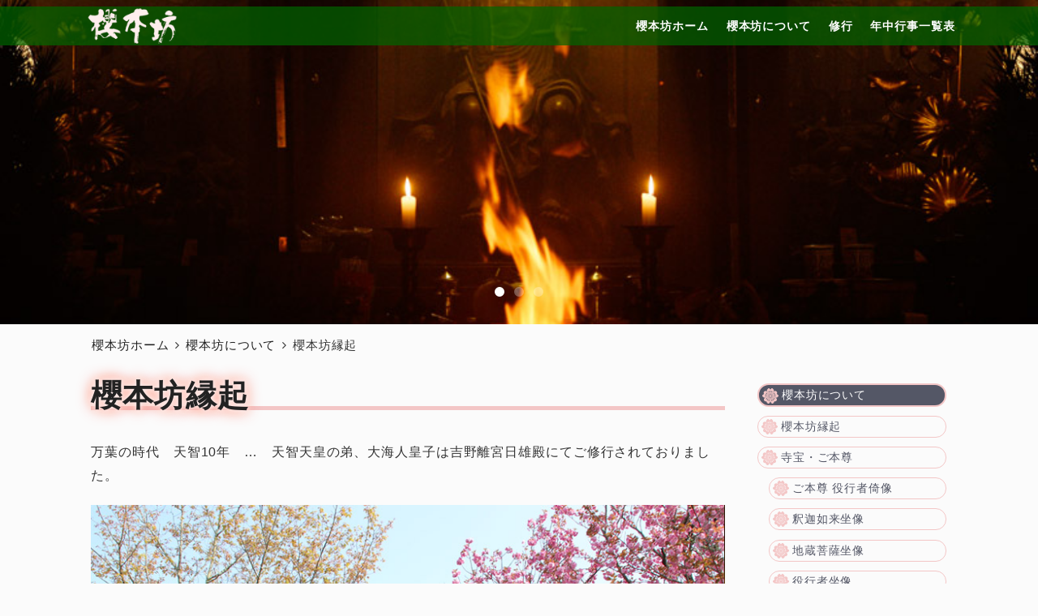

--- FILE ---
content_type: text/html
request_url: https://sakuramotobou.or.jp/about/since.html
body_size: 16782
content:
<!DOCTYPE html>
<html lang="ja">

	<head>
		<meta charset="utf-8">
		<meta name="viewport" content="width=device-width, initial-scale=1">
		<meta name="description" content="吉野 桜本坊の縁起。天智10年、天智天皇の弟、大海人皇子は吉野離宮日雄殿にてご修行されておりました。ある冬の夜、吉野の山の中に満開の桜がみごとに咲き誇る夢をご覧になられ、翌朝めざめられると前方の山に夢そのままに一本の桜が咲いていました。役行者の高弟 角乗の夢判断によると天皇の位に就かれるよい知らせでしょう、と。翌年、壬申の乱に勝利、大海人皇子は帝位につき天武天皇となられました。その桜の下に一寺を建立、櫻本坊とされました。">
		<style type="text/css">@-ms-viewport{width: device-width;}</style>
		<title>櫻本坊縁起 | 櫻本坊</title>
		<link rel="stylesheet" href="../css/layers.min.css" media="screen">
		<link rel="stylesheet" href="../css/font-awesome.min.css" media="screen"> 
		<link rel="stylesheet" href="../css/style.css" media="screen">

		<!--[if lt IE 9]>
		<script src="https://oss.maxcdn.com/libs/respond.js/1.3.0/respond.min.js"></script>
		<![endif]-->
		<link rel="icon" href="../favicon.ico">
		<link rel="apple-touch-icon" href="../img/apple-touch-icon.png">
		<link rel="apple-touch-icon" sizes="76x76" href="../img/apple-touch-icon-76x76.png">
		<link rel="apple-touch-icon" sizes="120x120" href="../img/apple-touch-icon-120x120.png">
		<link rel="apple-touch-icon" sizes="152x152" href="../img/apple-touch-icon-152x152.png">
	</head>

	<body class="single single-portfolio">

		<header role="banner" class="transparent light">
			<div class="row">
				<div class="nav-inner row-content buffer-left buffer-right even clear-after">
					<div id="brand">
						<h1 class="reset"><a href="../index.html"><img src="../img/logo.png" alt="櫻本坊"></a></h1>
					</div><!-- brand -->
					<a id="menu-toggle" href="#"><i class="fa fa-bars fa-lg"></i></a>
					<nav><!-- #BeginLibraryItem "/Library/topnavi.lbi" --><ul class="reset" role="navigation">
							<li class="menu-item">
								<a href="../index.html">櫻本坊ホーム</a>
							</li>
							<li class="menu-item">
								<a href="index.html">櫻本坊について</a>
								<ul class="sub-menu">
									<li><a href="since.html">櫻本坊縁起</a></li>
									<li><a href="principal-image.html">寺宝・ご本尊<i class="fa fa-angle-right"></i></a>
										<ul class="sub-menu">
											<li><a href="ennogyoja.html">ご本尊 役行者倚像</a></li>
											<li><a href="seated-sakyamuni-budda.html">釈迦如来坐像</a></li>
											<li><a href="seated-jizo-bosatsu.html">地蔵菩薩坐像</a></li>
											<li><a href="seated-ennogyoja.html">役行者坐像</a></li>
											<li><a href="kongo-zao-daigongen.html">蔵王権現像</a></li>
											<li><a href="shotenson.html">聖天尊像</a></li>
											<li><a href="koubou-daishi.html">弘法大師像</a></li>
											<li><a href="akiba-daigongen.html">秋葉大権現像</a></li>
											<li><a href="ennogyojas-mother.html">役行者母公像</a></li></ul></li>
									<li><a href="shugendo.html">修験道</a></li>
									<li><a href="faith.html">信仰</a></li>
									<li><a href="stay_in_ominesanjo.html">大峯山上 櫻本坊参籠所</a></li>
								  <li><a href="prayer.html">ご祈祷・お供養・お祓い</a></li>
									<li><a href="amulets-talismans.html">授与品・お札とお守り</a></li>
									<li><a href="message.html">櫻本坊からのメッセージ</a></li>
									<li><a href="https://www.instagram.com/sakuramotobou.official/">櫻本坊写真館</a></li>
									<li><a href="https://sakuramotobou.or.jp/blog/">ブログ</a></li>
									<li><a href="access.html">アクセス</a></li>
									<li><a href="contact.html">ご連絡・お問合せ</a></li>
								</ul>
							</li>
							<li class="menu-item"><a href="../discipline/index.html">修行</a>
								<ul class="sub-menu">
									<li><a href="../discipline/okugake.html">大峰奥駈修行</a></li>
									<!-- li><a href="#">聖地巡礼</a></li -->
									<li><a href="../discipline/initiation.html">伝授会</a></li>
									<li><a href="../discipline/discipline-experience.html">修行体験</a></li>
								</ul>
							</li>
                            <li class="menu-item">
								<a href="../event/index.html">年中行事一覧表</a>
							</li>
						</ul><!-- #EndLibraryItem --></nav>
				</div><!-- row-content -->	
			</div><!-- row -->
		</header>

		<main role="main">
			<div id="intro-wrap" data-height="22.222">
				<div id="intro" class="preload" data-autoplay="5000" data-navigation="true" data-pagination="true" data-transition="fade">
					<div class="intro-item" style="background-image: url(../img/about/since/since_01.jpg);">
					</div>
					<div class="intro-item" style="background-image: url(../img/about/since/since_02.jpg);">
					</div>	
					<div class="intro-item" style="background-image: url(../img/about/since/since_03.jpg);">
					</div>														
				</div><!-- intro -->				
			</div><!-- intro-wrap -->

			<div id="main" class="row">
				<div class="row-content buffer-left buffer-right buffer-bottom clear-after"><div class="post-area clear-after">
						<article role="main" class="column nine"><div class="breadcrumbs"><ul><li><a href="../index.html" title="櫻本坊ホーム">櫻本坊ホーム</a></li><li><a href="./index.html">櫻本坊について</a></li><li>櫻本坊縁起</li></ul></div>
							<h1 class="neon">櫻本坊縁起</h1>
							<p>万葉の時代　天智10年　…　天智天皇の弟、大海人皇子は吉野離宮日雄殿にてご修行されておりました。</p>
							<div class="gallery slider" data-autoplay="true" data-autoheight="true">
								<figure>
									<div><img src="../img/about/since/sincegallery01.jpg" alt=""></div>
									<div><img src="../img/about/since/sincegallery02.jpg" alt=""></div>
									<div><img src="../img/about/since/sincegallery03.jpg" alt=""></div>
								</figure>
							</div><!-- gallery -->						
							<p>激動の時代の中で、「野に放たれた虎」とも称された日々のこと。</p>
							<p class="noclear"><img src="../img/about/since/yumeminosakura.jpg" alt="夢見の桜" class="imgright img30 max300" />ある冬の夜、吉野の山の中に満開の桜がみごとに咲き誇る夢をごらんになりました。<br />
							翌朝めざめられ、前方の山を見上げると、冬だというのに夢そのままに一本の桜が美しく堂々と咲いていたのです。
大海人皇子は不思議に思われ、すぐに役行者の高弟　角乗に夢判断を命じました。<br />
角乗とは「宇宙の皇子」と称された役行者を師とし、大峰山で行を積む高徳の僧です。角乗は謹んで答えました。<br />
「桜の花は日本の花の王です。この夢は殿下が天皇の位につかれるよい知らせでしょう」と。</p>
							<p class="noclear">翌年、壬申の乱に勝利し、大海人皇子は帝位につかれ、天武天皇として即位されました。<br />
							天皇は大変およろこびになり、夢に現れた桜をもとめ吉野の山に登られました。そして、夢に見た櫻 ( 天武天皇 ｢夢見の桜｣ ) と出会い、そのもとに道場を建立、 ｢櫻本坊（さくらもとぼう）｣と名づけ、角乗を住職に迎えたのです。</p>
							<p>爾来、天武･持統天皇の勅願所となり、1300年 神仏と共に大いなるいのちのなかで 天下の泰平（世界平和）・万民の安楽（すべての魂の安らぎ）を祈りもとめる修験道の根本道場として今日に至ります。</p>
							<p>… 夏の大峰奥駈修行をはじめ止観や沐浴行・写経写仏などの浄行、聖天さま、お釈迦さま・お地蔵さまなどの法要を通し、人格と自己を実現する「場」、それが櫻本坊 道場です。 <br />
							「懺悔懺悔六根清浄」（さんげさんげろっこんしょうじょう）、お互いを通して磨き高めあいましょう。</p>
							<p class="righttxt">合掌</p>
						</article>

						<aside role="complementary" class="sidebar column three last">
							<div class="widget"><!-- #BeginLibraryItem "/Library/sidebar-nav.lbi" --><h4><a href="index.html">櫻本坊について</a></h4>
									<ul>
										<li><a href="since.html">櫻本坊縁起</a></li>
										<li><a href="principal-image.html">寺宝・ご本尊</a><ul>
											<li><a href="ennogyoja.html">ご本尊 役行者倚像</a></li>
											<li><a href="seated-sakyamuni-budda.html">釈迦如来坐像</a></li>
											<li><a href="seated-jizo-bosatsu.html">地蔵菩薩坐像</a></li>
											<li><a href="seated-ennogyoja.html">役行者坐像</a></li>
											<li><a href="kongo-zao-daigongen.html">蔵王権現像</a></li>
											<li><a href="shotenson.html">聖天尊像</a></li>
											<li><a href="koubou-daishi.html">弘法大師像</a></li>
											<li><a href="akiba-daigongen.html">秋葉大権現像</a></li>
											<li><a href="ennogyojas-mother.html">役行者母公像</a></li></ul></li>
										<li><a href="shugendo.html">修験道</a></li>
										<li><a href="faith.html">信仰</a></li>
										<li><a href="stay_in_ominesanjo.html">大峯山上 櫻本坊参籠所</a></li>
										<li><a href="prayer.html">ご祈祷・お供養・お祓い</a></li>
										<li><a href="amulets-talismans.html">授与品・お札とお守り</a></li>
										<li><a href="message.html">櫻本坊からのメッセージ</a></li>
										<li><a href="https://www.instagram.com/sakuramotobou.official/">櫻本坊写真館</a></li>
										<li><a href="https://sakuramotobou.or.jp/blog/">ブログ</a></li>
										<li><a href="access.html">アクセス</a></li>
								</ul>
								<h4><a href="../discipline/index.html">修行</a></h4>
								<ul>
									<li><a href="../discipline/okugake.html">大峰奥駈修行</a></li>
									<!-- <li><a href="#">聖地巡礼</a></li> -->
									<li><a href="../discipline/initiation.html">伝授会</a></li>
									<li><a href="../discipline/discipline-experience.html">修業体験</a></li>
								</ul>
								<h4><a href="../event/index.html">年中行事一覧表</a></h4>
<!-- #EndLibraryItem --></div>
</aside>

					</div><!-- post-area -->							

					<div class="meta-social">
						<ul class="inline center">
							<li><a href="https://www.facebook.com/sakuramotobou/" class="facebook-share border-box"><i class="fa fa-facebook fa-lg"></i></a></li><li><a href="https://www.instagram.com/sakuramotobou.official/" class="instagram-share border-box"><i class="fa fa-instagram fa-lg"></i></a></li>
						</ul>
					</div></div><!-- row-content -->
			</div><!-- row -->
	</main><!-- main -->

		<footer role="contentinfo"><!-- #BeginLibraryItem "/Library/footer.lbi" --><div class="row">
				<div class="row-content buffer clear-after">
					<section id="top-footer">
						<div class="widget column four">
							<ul class="plain">
								<li><a href="../index.html"><i class="fa fa-home"></i>櫻本坊ホーム</a></li>
							</ul>
							<ul class="plain">
								<li><a href="index.html"><i class="fa fa-archive"></i>櫻本坊について</a><ul>
									<li><a href="since.html"><i class="fa fa-globe"></i>櫻本坊縁起</a></li>
									<li><a href="principal-image.html"><i class="fa fa-street-view"></i>寺宝・ご本尊</a><ul>
										<li><a href="ennogyoja.html"><i class="fa fa-street-view"></i>ご本尊 役行者倚像</a></li>
										<li><a href="seated-sakyamuni-budda.html"><i class="fa fa-street-view"></i>釈迦如来坐像</a></li>
										<li><a href="seated-jizo-bosatsu.html"><i class="fa fa-street-view"></i>地蔵菩薩坐像</a></li>
										<li><a href="seated-ennogyoja.html"><i class="fa fa-street-view"></i>役行者座像</a></li>
										<li><a href="kongo-zao-daigongen.html"><i class="fa fa-street-view"></i>蔵王権現像</a></li>
										<li><a href="shotenson.html"><i class="fa fa-street-view"></i>聖天尊像</a></li>
										<li><a href="koubou-daishi.html"><i class="fa fa-street-view"></i>弘法大師像</a></li>
										<li><a href="akiba-daigongen.html"><i class="fa fa-street-view"></i>秋葉大権現像</a></li>
										<li><a href="ennogyojas-mother.html"><i class="fa fa-street-view"></i>役行者母公像</a></li>
									</ul></li>
									<li><a href="shugendo.html"><i class="fa fa-pagelines"></i>修験道</a></li>
									<li><a href="faith.html"><i class="fa fa-group"></i>信仰</a></li>
									<li><a href="stay_in_ominesanjo.html"><i class="fa fa-moon-o"></i>大峯山上 櫻本坊参籠所</a></li>
									<li><a href="prayer.html"><i class="fa fa-fire"></i>ご祈祷・お供養・お祓い</a></li>
									<li><a href="amulets-talismans.html"><i class="fa fa-tint"></i>授与品・お札とお守り</a></li>
									<li><a href="message.html"><i class="fa fa-commenting-o"></i>櫻本坊からのメッセージ</a></li>
									<li><a href="https://www.instagram.com/sakuramotobou.official/"><i class="icon fa fa-picture-o"></i>櫻本坊写真館</a></li>
									<li><a href="https://sakuramotobou.or.jp/blog/"><i class="icon fa fa-paperclip"></i>ブログ GAGA</a></li>
									<li><a href="access.html"><i class="icon fa fa-map"></i>アクセス</a></li>
									<li><a href="contact.html"><i class="icon fa fa-leaf"></i>ご連絡・お問合せ</a></li>
								</ul></li>
							</ul>
						</div>
						<div class="widget column four">
							<ul class="plain">
								<li><a href="../discipline/index.html"><i class="fa fa-paint-brush"></i>修行</a><ul>
									<li><a href="../discipline/okugake.html"><i class="fa fa-paint-brush"></i>大峰奥駈修行</a></li>
									<!-- li><a href="#"><i class="fa fa-paint-brush"></i>聖地巡礼</a></li -->
									<li><a href="../discipline/initiation.html"><i class="fa fa-paint-brush"></i>伝授会</a></li>
									<li><a href="../discipline/discipline-experience.html"><i class="fa fa-paint-brush"></i>修行体験</a></li>
                                    </ul></li>
							</ul>
							<ul class="plain">
								<li><a href="../event/index.html"><i class="icon fa fa-calendar"></i>年中行事一覧表</a></li>
							</ul>
						<div class="meta-social">
							<ul class="inline">
								<li><a href="https://www.facebook.com/sakuramotobou/" class="facebook-share border-box"><i class="fa fa-facebook fa-lg"></i></a></li><li><a href="https://www.instagram.com/sakuramotobou.official/" class="instagram-share border-box"><i class="fa fa-instagram fa-lg"></i></a></li>
							</ul>
						</div>
						</div>
						<div class="widget column four">
							<img src="../img/gomon.png" id="gomon" alt="寺紋">
							<h4>井光山五臺寺</h4>
							<h4>大峯山護持院</h4>
							<h3><img src="../img/logo.png" alt="櫻本坊"></h3>
							<ul class="plain">
								<li><address><i class="fa fa-map-marker"></i>奈良県吉野郡吉野町吉野山1269</address></li>
								<li><address><i class="fa fa-phone"></i>0746-32-5011</address></li>
								<li><address><i class="fa fa-fax"></i>0746-32-8828</address></li>
								<li><address><a href="&#109;ail&#116;o:&#105;nfo&#064;&#0115;a&#107;&#13;u&#0114;&#097;mo&#116;&#111;bou&#46;or&#046;j&#0112;"><i class="fa fa-envelope-o"></i>&#105;n&#102;o&#64;&#115;&#97;kur&#97;mo&#116;o&#98;&#111;&#117;&#46;&#111;r&#46;&#106;p</a></address></li>
								<li><i class="fa fa-clock-o"></i>拝観時間 8時30分～16時<br>
（法要神事等により、一時不在になる場合がございます）</li>
                                <li><i class="fa fa-sticky-note-o"></i>拝観料 ￥500</li>
                                <li><i class="fa fa-product-hunt"></i>駐車場 有り</li>
							</ul>
						</div>
					<!-- top-footer --></section>
					<section id="bottom-footer"><!-- #BeginLibraryItem "/Library/copyright.lbi" --><p class="keep-left">Copyright &copy; 2004-2022 <a href="https://sakuramotobou.or.jp/" alt="櫻本坊（桜本坊） 大峰山護持院">SAKURAMOTOBOU</a>. All Rights Reserved.</p>
						<p class="keep-right">&nbsp;</p><!-- #EndLibraryItem --><!-- bottom-footer --></section>
				<!-- row-content --></div>
			<!-- row --></div><!-- #EndLibraryItem --></footer>

	<script src="https://code.jquery.com/jquery.js"></script>

		<script src="../js/plugins.js"></script>
		<script src="../js/beetle.js"></script>
<script src="https://sakuramotobou.or.jp/acc/acctag.js"></script>
	</body>

</html>


--- FILE ---
content_type: text/css
request_url: https://sakuramotobou.or.jp/css/style.css
body_size: 127101
content:
/*
*   
*   Version: 1.0
*   Theme Name: Beetle HTML
*   Theme URI: http://themes.mokaine.com/beetle-html
*   Author: Mokaine Lab
*   Author URI: http://mokaine.com/
*   Written by Pasquale Vitiello (pasqualevitiello@gmail.com) and Daniele Cascone
*   
*/

/*----------------------------------------------------------------
    General Rules
----------------------------------------------------------------*/

::selection {
	background: #333;/* */
	color: #fff;/* fff */
}

::-moz-selection {
	background: #333;/* #FD685B; */
	color: #fff; /* fff */
}

::-webkit-input-placeholder {
    color: #b3b3b3;
}

:-moz-placeholder {
 /* Firefox 18- */
    color: #b3b3b3;
}

::-moz-placeholder {
  /* Firefox 19+ */
    color: #b3b3b3;
}

:-ms-input-placeholder {
    color: #b3b3b3;
}

*,
*:before,
*:after {
    -webkit-box-sizing: border-box;
    -moz-box-sizing: border-box;
    box-sizing: border-box;
}

html {
    font-size: 100%;
 /* font-size: 16px; ;*/
}

body {
    background-color: #fbfbfb;
    color: #333;
		font-family: "ヒラギノ角ゴ ProN W3", "Hiragino Kaku Gothic ProN", "メイリオ", Meiryo, sans-serif;
    font-size: 1.125em; /* font-size: 18px; */
/*    font-family: 'Open Sans', sans-serif;*/
    line-height: 1.8;
		letter-spacing: 0.05em;
}

h1, h2, h3, h4, h5, h6 {
    color: #222;
/*    font-family: 'Montserrat', sans-serif;*/
    line-height: 1.34;
    text-rendering: auto; /* Android browser */
}

a {
    color: #222;
    text-decoration: none;
}
article a.lined {text-decoration:none;display:inline;border-bottom:dotted #F7C2DC;}
a.lined:hover {text-decoration: underline;border:none;}
.csstransitions a {
    -webkit-transition: background-color 0.1s linear, color 0.1s linear;
    -moz-transition: background-color 0.1s linear, color 0.1s linear;
    transition: background-color 0.1s linear, color 0.1s linear;    
}
input[type=""],
input:not([type]),
input[type="text"],
input[type="password"],
input[type="email"],
input[type="url"],
input[type="search"],
input[type="tel"],
textarea,
textarea.plain {
    display: block;
    -webkit-box-sizing: border-box;
    -moz-box-sizing: border-box;
    box-sizing: border-box;
    margin-bottom: 1em;
    border: 2px solid rgba(0, 0, 0, 0.1);
    -webkit-border-radius: 0.333em;
    -moz-border-radius: 0.333em;
    border-radius: 0.333em;
    color: #333;
}

textarea:focus,
input:focus {
    outline: 0;
}

textarea:not([type="button"]):hover,
input:not([type="button"]):hover {
    border-color: #cad1d9 !important;
}

textarea:not([type="button"]):focus,
textarea:not([type="button"]):active,
input:not([type="button"]):focus,
input:not([type="button"]):active {
    border-color: #88d3ff !important;
}

img {
    display: block;
}
.imgright{float:right;margin-left:10px;margin-bottom:5px;}
.img30{
	width:30%;
}
.img100{
	width:100%;
}
.max300{
	max-width:300px;
}
.max420{
	max-width:420px;
}
.max110{
	max-width:110px;
	height:auto;
}
.noclear{clear:none !important;}
.centertxt {
    text-align: center;
}
.righttxt{
    text-align: right;
}
.top-p0{padding-top:0;}
.top-m0{margin-top:0;}
.font09{font-size:0.9em;}
/*dl.words {}
.words dt, .words dd {
margin: 0 0 0.2em 0;
}
.words dt {
clear: both;
float: left !important;
	display:inline-block;
	background: #f3c6c6;
	padding: 0 0.6em;
	-webkit-border-radius: 0.5em;
	-moz-border-radius: 0.5em;
	border-radius: 0.5em;
	font-weight:normal;
}
.words dd {
padding: 0 0 0 5.2em;
clear:none;
}
.ankkk{	display:inline-block;
	background: #f3c6c6;
	padding: 4px 8px;
	margin-right:0.8em;
	line-height:1;
	-webkit-border-radius: 0.5em;
	-moz-border-radius: 0.5em;
	border-radius: 0.5em;
}*/
/*dl.words {}
.words dt, .words dd {
margin: 0 0 0.2em 0;
}*/
.words dt {
	background: #f3c6c6;
	display:inline-block;
	padding: 0 0.6em;
	-webkit-border-radius: 4px;
	-moz-border-radius: 4px;
	border-radius: 4px;
	font-weight:normal;
}
.words dd {
	margin: -1.67em 0 0.1em 0;
padding: 0 0 0.1em 5.2em;
clear:none;
}
.words.wider dd{
padding: 0 0 0.1em 7.7em;
}
.words.wider dd ul{margin-top:0;margin-bottom:0;margin-left:-0.8em;}
.words.wider2 dd{
padding: 0 0 0.1em 9.5em;
}
.words.wider2 dd ul{margin-top:0;margin-bottom:0;margin-left:1em;}
.words dd span {display:inline-block;width:5em;border-bottom:1px dotted #ccc;}
.ankkk{	display:inline-block;
	background: #f3c6c6;
	padding: 4px 8px;
	margin-right:0.8em;
	line-height:1;
	-webkit-border-radius: 0.5em;
	-moz-border-radius: 0.5em;
	border-radius: 0.5em;
}
#main {
    position: relative;
    z-index: 10;
    overflow: hidden;
    background-color: #fbfbfb;
}

section {
    overflow-x: hidden;
}

.last-special {
    margin-right: 0% !important;
}
/* add */

.breadcrumbs{margin-left:0.05em;}
.breadcrumbs ul{padding-left:0;}
.breadcrumbs li{
	list-style-type:none;
	display:inline-block;
	font-size:0.9em;
}
.breadcrumbs li a{
	padding:0.2em 0.5em 0.2em 0;
	text-decoration:none;
}
.breadcrumbs li:after{
	font-family: 'FontAwesome';
  content: "\f105";
	display:inline-block;
	padding-right:0.5em;
}
.breadcrumbs li:last-child:after{
  content: none;
}
.neon{
	text-shadow:
  0 0  4px #feeeed,
  0 0  8px #feeeed,
  0 0 12px #feeeed,
  0 0 18px #ff3300/*,
  0 0 22px #ff3300/*,
  0 0 28px #ff3300,
  0 0 36px #ff3300;/*00ffde*/
}
h1.neon:after,h2.neon:after{
	content:"";
	border-top: 5px solid #f3c6c6;
	display:block;
	position:relative;
	top:-0.3em;
	z-index:-1;
}
h2.neon.noborder:after{
	border-top: none;
}
.post-area article {
	font-size:0.9em;
}
blockquote{
	display:block;
	border:1px solid #ccc;
	padding:1em;
	font-style:normal;
	border-radius:1em;
}
blockquote i.fa.fa-info-circle {
	font-size:3em;
	display: inline-block;
	float:left;
	width:1em;
	color:#FC3;
	padding-right:0.3em;
}
.txtwhite {color:#fff;
text-shadow: 0.1em 0.2em 0.1em #333;}
.centermiddle-outer{
	display: table;
	width: 100%;
	background-size:cover;
}
.centermiddle-outer.cm20180803-05{
  background: url(../img/event/20180803-05bg.jpg) no-repeat center center;
  height:10em;
}
.centermiddle-inner{
	display: table-cell;
	vertical-align: middle;
	text-align: center;
}
.doubleline{background-image:url("../img/doubleLine_gray.png");
background-repeat:repeat-x;
background-position: center;
}
.halfradiuscontainer {
    display:flex;
}
.halfradiusitem {
    width:45%;
    min-width:11.5em;
    border: 1px solid #ccc;
    border-radius:5px 5px 8px 8px;
    display:inline-block;
    margin:10px 2%;
    padding:0;
/*    display:flex;*/
}
.halfradiusitem h3 {
    margin-top:0.34em;
    margin-left:0.67em;
    margin-right:0.67em;
}
.halfradiusitem p {
    margin:0.67em 0.67em 0.34em 0.67em;
}
.halfradiusitem img {
    width:100%;
    align-self:flex-end;
}
/*.halfradiusitemdescription {
    align-self:flex-start;
}
.halfradiusitemimage {
    align-self:flex-end;
}*/

.top-toggles {
    
}

.top-toggles .ul-check {
    list-style:none;
}
.top-toggles .ul-check li {margin-bottom:0.2em;
line-height:1.5;}
.top-toggles .ul-check li:before {
    	font-family: 'FontAwesome';
  content: "\f00c";
	color:#333;
	display:inline-block;
	padding-right:0.3em;
	width:1.5em;margin-left:-1.5em;
}
.top-toggles dt{
display:block;
font-size:1.25em;
width:100%;
/*height:50px;*/
line-height:50px;
text-align:center;
border:#666 1px solid;
cursor:pointer;
    margin-bottom:0;
   padding-left:.5em;
    padding-right:.5em;
box-sizing: border-box;
    -webkit-transition: all .3s;
    transition: all .3s;
}
.top-toggles dt:hover{
    background:#f7c2dc;
}
.top-toggles dt:after{
      	font-family: 'FontAwesome';
  content: "\f138";
	color:#333;
	display:inline-block;
	padding-right:0.3em;
	width:1.5em;margin-right:-1.5em;
}
.top-toggles dd{

background:#f2f2f2;
width:100%;
/*height:50px;*/
line-height:50px;
text-align:left;
border:#f2f2f2 1px solid;
    border-radius:0 0 1em 1em;
    background-color:#eee;
display:none;
    padding:1em 1.5em;
}
.width-handheld{display:none;}

@media handheld, only screen and (max-width:48em) {
.halfradiuscontainer {
    display:block;
    }
    .halfradiusitem {
        width:99%;
        border: 1px solid #ccc;
        display:block;
        margin:10px 0;
        padding:0;
    }
    .halfradiusitem img {
/*        padding-left:0;
        padding-right:0;        */
    }
	.width-handheld{display:block;}
}

/* added */

/*----------------------------------------------------------------
    Perfect Fourth (http://type-scale.com)
----------------------------------------------------------------*/

h1 {
    font-size: 2.369em;
}

h2 {
    font-size: 1.777em;
}

h3 {
    font-size: 1.333em;
}

h4 {
    font-size: 1em;
}

h5 {
    font-size: 0.75em;
}

h6 {
    font-size: 0.563em;
}

.row-content.buffer,
.row-content.buffer-top {
    padding-top: 3.8%;
 /* This overwrites a layers.css rule */;
}


/*----------------------------------------------------------------
    Loaders
----------------------------------------------------------------*/

.landing {
    position: absolute;
    top: 0;
    left: 0;
    z-index: 10001;
    width: 100%;
    height: 100%;
}

.loader {
    position: absolute;
    top: 0;
    right: 0;
    bottom: 0;
    left: 0;
    margin: auto;
    width: 6.250em;
    height: 6.250em;
    -webkit-animation: rotate 2.4s linear infinite;
    -moz-animation: rotate 2.4s linear infinite;
    animation: rotate 2.4s linear infinite;
}

.spinner {
    position: absolute;
    top: 0;
    right: 0;
    bottom: 0;
    left: 0;
    margin: auto auto;
    width: 5em;
    height: 2em;
    text-align: center;
    -webkit-user-select: none;
    -moz-user-select: none;
    -ms-user-select: none;
    -o-user-select: none;
    user-select: none;
}

.spinner > div {
    display: inline-block;
    width: 1em;
    height: 1em;
    -webkit-border-radius: 100%;
    -moz-border-radius: 100%;
    border-radius: 100%;
    background-color: #fff;
    -webkit-animation: bouncedelay 1.4s infinite ease-in-out;
    animation: bouncedelay 1.4s infinite ease-in-out;
    /* Prevent first frame from flickering when animation starts */
    -webkit-animation-fill-mode: both;
    animation-fill-mode: both;
}

.landing-slider .spinner > div {
    background-color: rgba(255,255,255,0.5);
}

.landing-els .spinner > div {
    background-color: rgba(0,0,0,0.2);
}

.spinner .bounce1 {
    margin-right: 0.5em;
    -webkit-animation-delay: -0.32s;
    animation-delay: -0.32s;
}

.spinner .bounce2 {
    margin-right: 0.5em;
    -webkit-animation-delay: -0.16s;
    animation-delay: -0.16s;
}

@-webkit-keyframes bouncedelay {
    0%, 80%, 100% {
        -webkit-transform: scale(0.0);
    }

    40% {
        -webkit-transform: scale(1.0);
    }
}

@keyframes bouncedelay {
    0%, 80%, 100% {
        -webkit-transform: scale(0.0);
        transform: scale(0.0);
    }

    40% {
        -webkit-transform: scale(1.0);
        transform: scale(1.0);
    }
}


/*----------------------------------------------------------------
    Header menu
----------------------------------------------------------------*/

header {
    position: fixed;
    top: 0;
    left: 0;
    z-index: 9999999;/* 9 */
    padding: 0.5rem 0;
    width: 100%;
    background-color: rgba(255, 255, 255, 0.97);
    -webkit-box-shadow: 0 1px 0 rgba(0, 0, 0, 0.1);
    -moz-box-shadow: 0 1px 0 rgba(0, 0, 0, 0.1);
    box-shadow: 0 1px 0 rgba(0, 0, 0, 0.1);
}

.no-parallax header {
    z-index: 9998 !important;
    background-color: rgba(255, 255, 255, 0.97) !important;
    -webkit-box-shadow: 0 1px 0 rgba(0, 0, 0, 0.1) !important;
    -moz-box-shadow: 0 1px 0 rgba(0, 0, 0, 0.1) !important;
    box-shadow: 0 1px 0 rgba(0, 0, 0, 0.1) !important;
}

.no-parallax #intro {
    position: relative !important;
}

.no-parallax header.transparent.light #brand a,
.no-parallax header.transparent.light nav > ul > li > a {
    color: #333 !important;
}

header.transition {
    -webkit-transition: background-color 0.3s ease;
    -moz-transition: background-color 0.3s ease;
    -ms-transition: background-color 0.3s ease;
    -o-transition: background-color 0.3s ease;
    transition: background-color 0.3s ease;
}

header.transparent {
    background-color: transparent;
    -webkit-box-shadow: none;
    -moz-box-shadow: none;
    box-shadow: none;
}

header.transparent.light #brand a,
header.transparent.light nav > ul > li > a,
.caption {
    text-shadow: 0 1px 4px rgba(0, 0, 0, 0.08);
}

header.fixed-header {
    position: fixed;
    top: 0;
    left: 0;
    z-index: 9998;
    background-color: rgba(255, 255, 255, 0.97);
    -webkit-box-shadow: 0 1px 0 rgba(0, 0, 0, 0.1);
    -moz-box-shadow: 0 1px 0 rgba(0, 0, 0, 0.1);
    box-shadow: 0 1px 0 rgba(0, 0, 0, 0.1);
    -webkit-transform: none !important;
    -moz-transform: none !important;
    -ms-transform: none !important;
    -o-transform: none !important;
    transform: none !important;
}

#brand {
    float: left;
    clear: none;
}

#brand a,
nav a {
    text-decoration: none;
}

#brand h1 {
    font-size: 1.556em;
    line-height: 3rem;
}

nav {
    position: relative;
    display: inline-block;
    float: right;
    clear: none;
/* add */
/*	z-index: 11;*/
/* added */
}

#brand a,
nav a {
    color: #333;
}

#brand a img#default-logo,
#brand a img#retina-logo {
    float: left;
    margin-top: 0.286em;
    margin-right: 0.5em;
    height: 1.143em;
}

#brand a img#retina-logo {
    display: none;
}

/* retina logo */
@media only screen and (-moz-min-device-pixel-ratio: 1.5),
only screen and (-o-min-device-pixel-ratio: 3/2),
only screen and (-webkit-min-device-pixel-ratio: 1.5),
only screen and (min-device-pixel-ratio: 1.5),
only screen and (min-resolution: 144dpi) {

    #brand a img#retina-logo {
        display: block;
    }

    #brand a img#default-logo {
        display: none;
    }
}
/*

*/ 
.nav-inner {background-color:rgba(0,102,0,0.7);}
.nav-inner.row-content {max-width:90em;}
/* */

header.transparent.light #brand a,
header.transparent.light nav > ul > li > a {
    color: #fff;
}
header.transparent.light h1 a img {
	max-height:48px;
} /* ----- */
header.fixed-header.transparent.light #brand a,
header.fixed-header.transparent.light nav > ul > li > a {
    color: #fff;
    text-shadow: none;
}

header.fixed-header.transparent.light nav > ul > li:hover > a {
    border-bottom: 2px solid #fff;
}

nav > ul,
nav > ul > li {
    float: left;
    clear: none;
}
/*
.no
		z-index: 909998;
*/
nav > ul > li {
    padding: 0 0.778em;
    text-transform: uppercase;
    font-weight: 700;
    font-size: 0.778em;
/*    font-family: 'Montserrat', sans-serif;*/
    cursor: pointer;
}

nav > ul > li:last-child {
    padding: 0 0 0 0.778em;
}

nav > ul > li > a {
    line-height: 3rem;
}

nav > ul > li:hover > a {
    border-bottom: 2px solid #333;
}

header.transparent.light nav > ul > li:hover > a {
    border-bottom: 2px solid #fff;
}

nav li {
    position: relative;
    white-space: nowrap;
}

nav > ul li:hover > ul.sub-menu {
    display: block;
 /* show the submenu */;
}
/* add */

.sub-menu i.fa {
	width:1em;
	display:inline-block;
	text-align:right;
}
@media handheld, only screen and (max-width:48em) {
	.sub-menu i.fa {
		display:none;
	}
}
/* added */

nav .sub-arrow {
    padding-left: 0.500em;
    vertical-align: middle;
    font-size: 0.714em;
}

nav ul.sub-menu {
    position: absolute;
    left: 0;
    z-index: 9999;
 /* level 2 */
    display: none;
    margin-bottom: 0;
    -webkit-border-radius: 2px;
    -moz-border-radius: 2px;
    border-radius: 2px;
    -webkit-box-shadow: 0px 1px 4px rgba(0, 0, 0, 0.15);
    -moz-box-shadow: 0px 1px 4px rgba(0, 0, 0, 0.15);
    box-shadow: 0px 1px 4px rgba(0, 0, 0, 0.15);
}

nav ul.sub-menu ul.sub-menu {
    top: 0px;
    left: 100%;
 /* level 3+ */
    margin-top: -0.063rem;
    padding-top: 0;
}

nav ul.sub-menu > li > a {
    display: block;
    padding: 0.5rem 1rem;
    background-color: #feeeed;/* #F6F6F6; */
    font-size: 1em;/* 0.786em; */
}

nav ul.sub-menu > li > a:hover {
    background-color: #F3C6C6;/* #FD685B; */
    color: #333;
}

nav ul.sub-menu > li:first-child > a {
    border-radius: 2px 2px 0 0;
}

nav ul.sub-menu > li:last-child > a {
    border-radius: 0 0 2px 2px;
}

#menu-toggle {
    display: none;
    color: #fff;
    text-decoration: none;
}

#menu-toggle i {
    line-height: 2;
    -webkit-transition: -webkit-transform 0.3s;
    -moz-transition: -moz-transform 0.3s;
    transition: transform 0.3s;
}

#menu-toggle i.active {
    filter: progid:DXImageTransform.Microsoft.BasicImage(rotation=-1);
    -webkit-transform: rotate(-90deg);
    -moz-transform: rotate(-90deg);
    -ms-transform: rotate(-90deg);
    -o-transform: rotate(-90deg);
    transform: rotate(-90deg);
}

#menu-toggle:hover {
    color: #FD685B;
}


/*----------------------------------------------------------------
    Intro
----------------------------------------------------------------*/

#intro-wrap {
    position: relative;
    width: 100%;
    height: 33.333em;/* height: 33.333em; 40 */
    background-color: #363842;
}

#intro {
    position: fixed;
    width: inherit;
    height: inherit;
}

#intro .intro-item {
    position: absolute;
    width: inherit;
    height: inherit;
    background-position: center center;
    -webkit-background-size: cover;
    -moz-background-size: cover;
    background-size: cover;
    background-repeat: no-repeat;
}

#intro.preload .intro-item {
    visibility: hidden;
}

.darkover {
    position: absolute;
    top: 0;
    right: 0;
    bottom: 0;
    left: 0;
    background: rgba(0,0,0,0.35);
}

#intro .intro-mockup,
.caption,
.caption-mockup,
.photocaption {
    z-index: 2;
}

.caption,
.photocaption {
    position: absolute;
}

#intro .intro-mockup-wrapper,
.caption,
.photocaption {
    margin: 0 auto;
    padding: 0 8%;
}

#intro .intro-mockup-wrapper {
    max-width: 70em;
}

#intro .intro-mockup img {
    margin: 0 auto;
    max-width: 40em;
}

#intro .intro-mockup.intro-left img,
#intro .intro-mockup.intro-right img {
    max-width: 20em;
}

.owl-item .caption h2,
.owl-item .caption p,
.owl-item .caption .button,
.owl-item .caption-mockup h2,
.owl-item .caption-mockup p,
.owl-item .caption-mockup .button,
.owl-item .photocaption {
    opacity: 0;
}

.caption,
.caption-mockup {
    width: 100%;
    text-align: center;
}

.caption,
.caption h2,
.caption-mockup,
.caption-mockup h2,
.photocaption,
.photocaption h4 {
    color: #fff;
}

.caption.dark,
.caption.dark h2,
.caption-mockup.dark,
.caption-mockup.dark h2 {
    color: #333;
}

.caption h2,
.caption-mockup h2 {
    margin-bottom: 0.222em;
    font-size: 4em;
		font-weight:normal;
}

.caption h2 {
    margin-top: 0;
}

.caption p,
.caption-mockup p {
    margin-top: 0;
}

.caption-mockup.caption-left {
    float: left;
}

.caption-mockup.caption-right {
    float: right;
}

.photocaption {
    right: 0;
    bottom: 1.111em;
    padding: 0;
    max-width: 20%;
}

.photocaption h4 {
    margin: 0;
    padding: 0.778em 1em;
    background-color: rgba(0,0,0,0.35);
/*    font-weight: 400;*/
    font-style: italic;
    font-size: 0.778em;
/*    font-family: 'Open Sans', sans-serif;*/
}

.caption a,
.caption-mockup a,
.photocaption a {
    color: #fff;
}

#intro-wrap .more {
    position: absolute;
    bottom: 0;
    margin: 0;
    width: 100%;
    text-align: center;
    font-size: 2.667em;
}

#intro-wrap:hover .preload .more a {
    opacity: 0;
    filter: Alpha(Opacity=0);
 /* IE7 fix */;
}

#intro-wrap .more a {
    color: #fff;
    opacity: 0;
    filter: Alpha(Opacity=0);
 /* IE7 fix */
    -webkit-transition: opacity .3s ease;
    -moz-transition: opacity .3s ease;
    transition: opacity .3s ease;
}

#intro-wrap:hover .more a {
    opacity: 1;
    filter: Alpha(Opacity=100);
 /* IE7 fix */;
}
/* add */
.down-arrow-l {
    color: #fff !important;
    font-size: 50px;
    position: absolute;
    bottom: 0px;
    left: 30%;
/*text-align:center;*/
    -webkit-transform: translateX(-50%);
    -ms-transform: translateX(-50%);
    transform: translateX(-50%);

	webkit-box-sizing: border-box;
    -moz-box-sizing: border-box;
    box-sizing: border-box;
}
.down-arrow-r {
    color: #fff !important;
    font-size: 50px;
    position: absolute;
    bottom: 0px;
    right: 30%;
/*text-align:center;*/
    -webkit-transform: translateX(-50%);
    -ms-transform: translateX(-50%);
    transform: translateX(-50%);

	webkit-box-sizing: border-box;
    -moz-box-sizing: border-box;
    box-sizing: border-box;
}
/*.down-arrow a{    color: #fff !important;
}*/
.floating-arrow {
    -webkit-animation-name: floating-arrow;
    animation-name: floating-arrow;
    -webkit-animation-duration: 2s;
    animation-duration: 2s;
    -webkit-animation-iteration-count: infinite;
    animation-iteration-count: infinite;
    -webkit-animation-timing-function: ease-in-out;
    animation-timing-function: ease-in-out;
}
@-webkit-keyframes floating-arrow {
	0% {-webkit-transform:translate(0, 0);}
	50% {-webkit-transform:translate(0, -10px);}
	100% {-webkit-transform:translate(0, 0);}
}
@-moz-keyframes floating-arrow {
	0% {-moz-transform:translate(0, 0);}
	50% {-moz-transform:translate(0, -10px);}
	100% {-moz-transform:translate(0, 0);}
}
.floating-arrow a{color:#FFF;}
/* added */

/*----------------------------------------------------------------
    Contact
----------------------------------------------------------------*/
/* add */
.postarea article .mailform {font-size:1rem;}
input[type=""], input[type="text"]{
	display:inline !important;
	max-width:20%;
}
/*dt.mfp{display:inline;}
dd.mfp{display:inline;}*/
/*.mfp {letter-spacing:0;}*/
/* added */

/*----------------------------------------------------------------
    Blog & Portfolio
----------------------------------------------------------------*/

.single #post-nav ul {
    padding: 1em 0;
    border-bottom: 1px solid #ddd;
    line-height: 1.778em;
}

.single #post-nav i {
    vertical-align: middle;
}

.single .post-nav,
.pagination-nav {
    float: left;
    clear: none;
    min-height: 1px;
}

.single .post-nav {
    width: 33.3%;
}

.pagination-nav {
    width: 50%;
}

.single #post-nav #all-items {
    text-align: center;
    font-size: 1.778em;
}

.single #prev-items,
#pagination #older {
    text-align: left;
}

.single #next-items,
#pagination #newer {
    text-align: right;
}

.single #post-nav a {
    color: #ccc;
    text-decoration: none;
}

.single #post-nav a:hover {
    color: #FD685B;
}

.single #post-nav .label {
    text-transform: uppercase;
/*    font-family: 'Montserrat', sans-serif;*/
}

.single #post-nav .label,
.single #post-nav #prev-items i,
.single #post-nav #next-items i {
    font-size: 0.75em;
}

.single #post-nav #prev-items .label {
    padding-left: 1.5em;
}

.single #post-nav #next-items .label {
    padding-right: 1.5em;
}

#pagination #newer .button i {
    margin-right: 0;
    margin-left: 0.667em;
}

.blog h5,
.blog-section h5,
.single h5,
.single .meta-post a,
.blog.list-style .meta-post a,
.search.list-style .meta-post,
.search.list-style .meta-post a {
    color: #333;
    font-weight: 400;
}

.blog .column.six h5,
.blog-section .column.six h5 {
    color: rgba(255,255,255,0.7);
}

.blog-overlay i {
    color: #fff;
}

.single .meta-post a,
.blog.list-style .meta-post a,
.search.list-style .meta-post a {
    text-decoration: none;
}

.single .meta-post a:hover,
.blog.list-style .meta-post a:hover,
.search.list-style .meta-post a:hover {
    color: #FD685B;
}

.single h1 {
    margin-top: 0;
}

.single .meta-social,
.single .related {
    margin-bottom: 1.34em;
}

.single .related h4 {
    margin-bottom: 1.34em;
}

.blog.list-style article,
.blog-section.list-style article,
.search.list-style article {
    margin-bottom: 0 !important;
    padding: 3em 0;
    border-bottom: 1px solid #DDD;
}

.blog.list-style h2,
.blog-section.list-style h2,
.search.list-style h2 {
    margin-top: 0;
    margin-bottom: 0.313em;
}

.blog.list-style h5,
.blog-section.list-style h5,
.search.list-style h5 {
    margin-top: 0;
}

.blog.list-style article figure img,
.blog-section.list-style article figure img,
.search.list-style article figure img {
    width: 100%;
    -webkit-border-radius: 25%;
    -moz-border-radius: 25%;
    border-radius: 25%;
}

.blog.list-style article p,
.blog-section.list-style article p,
.search.list-style article p {
    margin-bottom: 0;
}

.blog.masonry-style article h5,
.blog-section.masonry-style article h5 {
    text-transform: uppercase;
}

.blog.masonry-style article.six figure img,
.blog.masonry-style article.eight figure img,
.blog-section.masonry-style article.six figure img,
.blog-section.masonry-style article.eight figure img {
    width: 100%;
}

.blog.masonry-style article.six figure img,
.blog.masonry-style article.six figure .blog-overlay,
.blog.masonry-style article.eight figure img,
.blog.masonry-style article.eight figure .blog-overlay,
.blog-section.masonry-style article.six figure img,
.blog-section.masonry-style article.six figure .blog-overlay,
.blog-section.masonry-style article.eight figure img,
.blog-section.masonry-style article.eight figure .blog-overlay {
    -webkit-border-radius: 1em;
    -moz-border-radius: 1em;
    border-radius: 1em;
}

.blog.masonry-style article.six .blog-excerpt,
.blog.masonry-style article.eight .blog-excerpt,
.blog-section.masonry-style article.six .blog-excerpt,
.blog-section.masonry-style article.eight .blog-excerpt {
    position: absolute;
/* top:0;*/   bottom: 0; /* add */ /* added */
    left: 0;
    padding: 0 1em;
}

.blog.masonry-style article.six .blog-excerpt h2,
.blog.masonry-style article.eight .blog-excerpt h2,
.blog-section.masonry-style article.six .blog-excerpt h2,
.blog-section.masonry-style article.eight .blog-excerpt h2 {
    margin-top: 0;
    color: #fff;
    font-size: 1.333em;
}

.blog.masonry-style article.three,
.blog.masonry-style article.four,
.blog-section.masonry-style article.three,
.blog-section.masonry-style article.four {
    -webkit-border-radius: 1em;
    -moz-border-radius: 1em;
    border-radius: 1em;
}

.blog.masonry-style article.three figure img,
.blog.masonry-style article.four figure img,
.blog-section.masonry-style article.three figure img,
.blog-section.masonry-style article.four figure img {
    width: 100%;
}

.blog.masonry-style article.three figure img,
.blog.masonry-style article.three figure .blog-overlay,
.blog.masonry-style article.four figure img,
.blog.masonry-style article.four figure .blog-overlay,
.blog-section.masonry-style article.three figure img,
.blog-section.masonry-style article.three figure .blog-overlay,
.blog-section.masonry-style article.four figure img,
.blog-section.masonry-style article.four figure .blog-overlay {
    -webkit-border-radius: 1em 1em 0 0;
    -moz-border-radius: 1em 1em 0 0;
    border-radius: 1em 1em 0 0;
}

.blog.masonry-style article.three .blog-excerpt,
.blog.masonry-style article.four .blog-excerpt,
.blog-section.masonry-style article.three .blog-excerpt,
.blog-section.masonry-style article.four .blog-excerpt {
    overflow: hidden;
    padding: 0.556em;
    -webkit-border-radius: 0 0 1em 1em;
    -moz-border-radius: 0 0 1em 1em;
    border-radius: 0 0 1em 1em;
    background-color: #fff;
}

.blog.masonry-style article.three .blog-excerpt h2,
.blog.masonry-style article.four .blog-excerpt h2,
.blog-section.masonry-style article.three .blog-excerpt h2,
.blog-section.masonry-style article.four .blog-excerpt h2 {
    margin-top: 0;
    font-size: 0.889em;
}

.blog.masonry-style article.three .blog-excerpt p,
.blog.masonry-style article.four .blog-excerpt p,
.blog-section.masonry-style article.three .blog-excerpt p,
.blog-section.masonry-style article.four .blog-excerpt p {
    color: #333;
/*    font-size: 0.667em; */
}

.blog.masonry-style article.three .blog-excerpt h5,
.blog.masonry-style article.four .blog-excerpt h5,
.blog-section.masonry-style article.three .blog-excerpt h5,
.blog-section.masonry-style article.four .blog-excerpt h5 {
    margin-top: 0.5em;
    font-size: 0.8em;
	/*     font-size: 0.667em; */

}

.blog.masonry-style article.three .blog-excerpt-inner,
.blog.masonry-style article.four .blog-excerpt-inner,
.blog-section.masonry-style article.three .blog-excerpt-inner,
.blog-section.masonry-style article.four .blog-excerpt-inner {
    overflow: hidden;
    height: 100%;
}
/* add */
.six .blog-excerpt{
display:block;
}
.six a .blog-excerpt-inner{
-ms-filter:"progid:DXImageTransform.Microsoft.Alpha(Opacity=0.5)"; /* IE */
filter: alpha(opacity=30);
-moz-opacity:0.3;
opacity:0.3;
}
.six a .blog-excerpt-inner:hover{
filter: alpha(opacity=100);
-moz-opacity:1.0;
opacity:1.0;
/*    -webkit-animation: overlay .5s ease forwards;
    -moz-animation: overlay .5s ease forwards;
    animation: overlay .5s ease forwards;*/
}
/* added */

.blog.masonry-style article a figure,
.blog-section.masonry-style article a figure {
    position: relative;
}

.blog.masonry-style article a figure .blog-overlay,
.blog-section.masonry-style article a figure .blog-overlay {
    position: absolute;
    top: 0;
    right: 0;
    bottom: 0;
    left: 0;
    display: block;
    background-color: rgba(0,102,0,0.7);/* 79,193,233,0.9 */
    opacity: 0;
    filter: alpha(opacity=0);    
    -webkit-transition: all 0.35s ease-in-out;
    -moz-transition: all 0.35s ease-in-out;
    transition: all 0.35s ease-in-out;
    -moz-opacity: 0;
}

.blog.masonry-style article a,
.blog-section.masonry-style article a {
    text-decoration: none;
}

.blog.masonry-style article a:hover figure .blog-overlay,
.blog-section.masonry-style article a:hover figure .blog-overlay {
    opacity: 1;
    filter: alpha(opacity=100);
    -moz-opacity: 1;
}

.blog.masonry-style article a:hover figure .blog-overlay i,
.blog-section.masonry-style article a:hover figure .blog-overlay i {
    -webkit-animation: overlay .5s ease forwards;
    -moz-animation: overlay .5s ease forwards;
    animation: overlay .5s ease forwards;
}

.blog.masonry-style article figure .blog-overlay i,
.blog-section.masonry-style article figure .blog-overlay i {
    position: absolute;
    width: 100%;
    text-align: center;
    font-size: 2em;
}

.blog.masonry-style article.three figure .blog-overlay i,
.blog-section.masonry-style article.three figure .blog-overlay i {
    top: 35%;
}

.blog.masonry-style article.six figure .blog-overlay i,
.blog-section.masonry-style article.six figure .blog-overlay i {
    top: 10%;
}

.blog.list-style article h2 a,
.blog-section.list-style article h2 a,
.search.list-style article h2 a {
    color: #222;
    text-decoration: none;
}

.blog.list-style article h2 a:hover,
.blog-section.list-style article h2 a:hover,
.search.list-style article h2 a:hover {
    color: #FD685B;
    text-decoration: none;
}

.blog.list-style article.last,
.blog-section.list-style article.last,
.search.list-style article.last {
    border: none;
}

.blog.masonry-style article.six figure img,
.blog.masonry-style article.eight figure img,
.blog-section.masonry-style article.six figure img,
.blog-section.masonry-style article.eight figure img,
.blog.masonry-style article.three,
.blog.masonry-style article.four,
.blog-section.masonry-style article.three,
.blog-section.masonry-style article.four,
.blog.list-style article figure img,
.related img,
.related .overlay,
.portfolio-section figure img,
.portfolio-section .overlay {
    -webkit-box-shadow: 0px 1px 4px rgba(0, 0, 0, 0.08);
    -moz-box-shadow: 0px 1px 4px rgba(0, 0, 0, 0.08);
    box-shadow: 0px 1px 4px rgba(0, 0, 0, 0.08);
}    
.portfolio .row-content.buffer .cats{padding-left:0 !important;padding-right:0 !important;margin-left:-8%;margin-right:-8%;}
.portfolio ul.cats {
    margin-top: 0;
    text-align: center;
}

.portfolio ul.cats li {
    margin-right: 0.4em;
    color: #444;
    font-weight: 700;
    font-size: 0.889em;
    cursor: pointer;
	padding:0.4em 0.4em;
	border:1px solid #ccc;
	border-radius:0.2em;
	-moz-border-radius:0.2em;
	-webkit-border-radius:0.2em;
	background-color:rgba(247,194,188,0.5);
	transition:0.5s;
}
.portfolio ul.cats li:last-child{margin-right:0;}
.portfolio ul.cats li:hover {
	background-color:rgba(247,194,188,1);
}

.portfolio ul.cats li.active {
	background-color:rgba(247,194,188,0.1);
	color: #FD685B;
}

.related .item {
    position: relative;
    float: left;
    clear: none;
    margin-right: 3.8%;
    margin-bottom: 3.8%;
    margin-left: 0;
    width: 30.75%;
}

.related .item.last {
    margin-right: 0% !important;
}

.related img,
.related .overlay,
.portfolio-section figure img,
.portfolio-section .overlay {
    -webkit-border-radius: 1em;
    -moz-border-radius: 1em;
    border-radius: 1em;
}

.portfolio figure img,
.portfolio .overlay,
.portfolio-section figure img,
.portfolio-section .overlay,
.single-portfolio figure img,
.single-portfolio .overlay {
    width: 100%;
}

.portfolio .overlay,
.portfolio-section .overlay,
.related .overlay {
    position: absolute;
    top: 0;
    left: 0;
    display: block;
    overflow: hidden;
    padding: 0 1em;
    height: 100%;
    border-bottom: none;
    background-color: rgba(0,102,0,0.7);/* 79,193,233,0.9 */
    color: #fff;
    text-align: center;
    opacity: 0;
    filter: alpha(opacity=0);      
    cursor: pointer;
    -moz-opacity: 0;
}

.portfolio-section.dribbble-items .overlay {
    background-color: rgba(255,107,171,0.9);
}

.portfolio .overlay i,
.portfolio-section .overlay i,
.related .overlay i {
    font-size: 2em;
    line-height: 1.8;
}

.portfolio .overlay h2,
.portfolio-section .overlay h2,
.related .overlay h2 {
    margin-top: 0.67em;
    color: #fff;
    text-transform: uppercase;
    font-size: 0.889em;
}

.portfolio .overlay p,
.portfolio-section .overlay p,
.related .overlay p {
    font-size: 0.722em;
}

.fluidvids {
    margin-bottom: 1em;
}

.portfolio .overlay,
.portfolio .overlay-content,
.portfolio-section .overlay,
.portfolio-section .overlay-content,
.related .overlay,
.related .overlay-content {
    -webkit-transition: all 0.35s ease-in-out;
    -moz-transition: all 0.35s ease-in-out;
    transition: all 0.35s ease-in-out;
}

.portfolio .overlay,
.portfolio-section .overlay,
.related .overlay {
    text-decoration: none;
}

.portfolio .overlay:hover,
.portfolio-section .overlay:hover,
.related .overlay:hover {
    opacity: 1;
    filter: alpha(opacity=100);
    -moz-opacity: 1;
}

.portfolio .overlay:hover .overlay-content i,
.portfolio-section .overlay:hover .overlay-content i,
.related .overlay:hover .overlay-content i {
    -webkit-animation: overlay .5s ease forwards;
    -moz-animation: overlay .5s ease forwards;
    animation: overlay .5s ease forwards;
}

@-webkit-keyframes overlay {
    from {
        -webkit-transform: translateY(-0.5em);
    }
}

@-moz-keyframes overlay {
    from {
        -moz-transform: translateY(-0.5em);
    }
}

@keyframes overlay {
    from {
        transform: translateY(-0.5em);
    }
}


/*----------------------------------------------------------------
    Masonry
----------------------------------------------------------------*/

.grid-items,
.dribbble-items {
    position: relative;
}

.grid-items {
    min-height: 15em;
}
.row.section .row-content.buffer.even.clear-after .grid-items.blog-section.masonry-style.preload {
}
.row.section .row-content.buffer.even.clear-after .grid-items.blog-section.masonry-style.preload {
}



.dribbble-items {
    min-height: 9em;
}

.grid-items .column.three,
.grid-items .column.four,
.grid-items .column.six,
.grid-items .column.eight {
    margin-right: 0;
}

.shuffle-sizer {
    position: absolute;
    visibility: hidden;
    margin-left: 3.8%;
    min-height: 1px;
    opacity: 0;
}

.shuffle-sizer.three {
    width: 22.05%;
}

.shuffle-sizer.four {
    width: 30.75%;
}

.grid-items .item,
.dribbble-items .item {
    position: relative;
    margin-bottom: 2.96%;
}

.dribbble-items .item {
    -webkit-transform: scale3d(1, 1, 1);
 /* Fix some Chrome flikering on hover */;
}

.grid-items.preload .item,
.dribbble-items.preload .item {
    display: none;
}

@media handheld, only screen and (max-width:48em) {

    .shuffle-sizer-four {
        margin-left: 3.8%;
        width: 48%;
    }

    .grid-items.shuffle .column {
        width: 100% !important;
    }

    .grid-items .item,
    .dribbble-items .item {
        position: relative;
        margin-bottom: 3.8%;
    }
}

/*----------------------------------------------------------------
    年中行事予定表
----------------------------------------------------------------*/

.schedule-table {
/*	border: solid 1px #ccc; border-collapse: collapse;*/
	margin-top:2.5em;
}
.schedule-table th, .schedule-table td {
	border: solid 1px #ccc;
	border-collapse: collapse;
	padding: 0.1em 0.3em;
}
.schedule-table tfoot td {
	border: none;
}
.schedule-table th {
	background-color: #f3c6c6 !important;
	text-align:center;
}
.schedule-table tr:nth-child(2n) {
	background-color: #eee;
}
.schedule-table tbody tr:hover {
	background-color: #feeeed;
}
.schedule-table a {
	display: block;
}
.schedule-table a:hover {
	text-decoration: underline;
	color:#00F;
}
.clickable {
	cursor: pointer;
}
.schedule{
	font-size:1.4rem;
	margin-bottom:1em;
	margin-top:0;
}
.schedule-date {
	margin-left:1.5rem;
}
.schedule-clock:before{
	font-family: 'FontAwesome';
  content: "\f017";
	color:#999;
	display:inline-block;
	padding-right:0.3em;
	width:1.5em;
}
.schedule-ticket:before{
	font-family: 'FontAwesome';
  content: "\f145";
	color:#999;
	display:inline-block;
	padding-right:0.3em;
	width:1.5em;
}
.schedule-place {
	margin-left:3rem;
}
.schedule-place:before {
	margin-left:-1.5rem;
	content: "於："
}
.heal-type-box {
    display:block;
    nargin-left:-2.5rem;
    border:1px solid #000;
    padding: 1rem 2.5rem;
}
.heal-type-box h4 {
    margin-top:0.34rem;
    margin-left:-2rem;
    display:block;
    padding:0.5rem 1rem;
    background:rgba(0,102,0,0.7);
    color:#fff;
}
.heal-type-box h4 a {color:#fff;}
.heal-type {
    margin-left:2em;
	font-size:1.2rem;
	margin-bottom:1em;
	margin-top:0;
}
.heal-type-box.heal-type {margin-left:0 !important;}
.heal-type-date:before{
	font-family: 'FontAwesome';
  content: "\f073";
	color:#999;
	display:inline-block;
	padding-right:0.3em;
	width:1.5em;
}
.heal-type-clock:before{
	font-family: 'FontAwesome';
  content: "\f017";
	color:#999;
	display:inline-block;
	padding-right:0.3em;
	width:1.5em;
}
.heal-type-token {
	margin-left:3rem;
}
.heal-type-token:before {
	margin-left:-2.5rem;
	content: "志納金："
}
.heal-type-content {
	margin-left:4.5rem;
}
.heal-type-content:before {
	margin-left:-4rem;
    padding-left:0rem;
/*    margin-top:10.5rem;*/
	content: "内容："
}
span.heal-title {font-size:.66em;}
.each-heal {
    padding-top:40px;
    padding-bottom:20px;
}
.schedule-table span.capacity a {display:inline;} 
.capacity:after {
	margin-left:0.3em;
	vertical-align: baseline;
	font-family: 'FontAwesome';
	content: "\f19d";
	color: #bbb;
	display: inline-block;
}
.schedule-table i.fa-check-square-o{
	padding-right:0.3em;
}
.eventguide h2{
    margin-top:2em;
	font-size:1rem;
	border-left:double #f3c6c6 1em;
	padding-left:0.5em;
	border-bottom:solid #f3c6c6 1px;
}
.eventguide dl{margin-top:0;margin-bottom:0;}
.eventguide dt{margin-top:0.33em;}
.event_pattern{
	background:#060;
	color:#fff;
	font-weight:bold;
	display:inline-block;
	padding:0.1em 0.2em;
	-moz-border-radius:50%;
	-webkit-border-radius:50%;
	border-radius:50%;
	line-height:1.0;
	margin-right:0.4em;
	width:1.48em !important;
}
.event_pattern4letters{
	background:#060;
	color:#fff;
	font-weight:bold;
	display:inline-block;
	padding:0.2em 0.6em;
	-moz-border-radius:50%;
	-webkit-border-radius:50%;
	border-radius:50%;
	line-height:1.0;
	margin-right:0.4em;
	width:5.48em !important;
}
dl.dllist05{
width: 100%;
max-width:200px;
}
dl.dllist08{
width: 100%;
max-width:300px;
}
dl.dllist09{
width: 100%;
max-width:450px;
}
.dllist dt, .dllist dd{line-height:1.0;}
.dllist05 dt {
	padding-top:0;
	width: 5em;
	padding: 0.3em 1.5em;
	background-color: #F3C6C6;
	clear: both;
	float: left;
	white-space: nowrap;
	height:30px;
	margin-top:0;
	font-weight: normal;
}
.dllist05 dd {
	padding-top:0;
	border-bottom: 1px solid rgba(0,0,0,0.1);
	padding: 0.3em 0 0.3em 3em;
	margin-left: 5em;
	height:32px;
	clear:none;
}
.dllist05 dd span {
	width:5em;
	display:inline-block;
}
.dllist05 dd span.number {
	width:7em;
	text-align:right;
}
.dllist08 dt {
	padding-top:0;
	width: 8em;
	padding: 0.3em 1.5em;
	background-color: #F3C6C6;
	clear: both;
	float: left;
	white-space: nowrap;
	height:30px;
	margin-top:0;
	font-weight: normal;
	text-align: right;
}
.dllist09 dt {
	padding-top:0;
	width: 7em;
	padding: 0.3em 1em;
	background-color: #F3C6C6;
	clear: both;
	float: left;
	white-space: nowrap;
	height:30px;
	margin-top:0;
	font-weight: normal;
	text-align: right;
}
.dllist08 dd{
	padding-top:0;
	border-bottom: 1px solid rgba(0,0,0,0.1);
	padding: 0.3em 0 0.3em 3em;
	margin-left: 8em;
	height:32px;
	clear:none;
}
.dllist09 dd{
	padding-top:0;
	border-bottom: 1px solid rgba(0,0,0,0.1);
	padding: 0.3em 0 0.3em 1em;
	margin-left: 7em;
	height:32px;
	clear:none;
}
.dllist08 dd span{
	width:5em;
	display:inline-block;
}
.dllist09 dd span {
	width:7em;
	display:inline-block;
}
.dllist08 dd span.number {
	width:7em;
	text-align:right;
}
.dllist09 dd span.number {
	width:9em;
	text-align:right;
}
table.tableform_col4 {
	border-top:1px solid #ccc;
	border-left:1px solid #ccc;
}
table.tableform_col4 td{
	border-bottom:1px solid #ccc;
	border-right:1px solid #ccc;
	margin:0;
	padding:0.5em;
}
.tableform_col4 input {
	margin-bottom:0;
}

/* スクロールバー全体を対象にする */
.table_scrollbars::-webkit-scrollbar {
    width: 10px; /* スクロールバーの幅 */
    height: 10px; /* スクロールバーの高さ */
}

/* スクロールバーの背景部分をカスタマイズ */
.table_scrollbars::-webkit-scrollbar-track {
    background: #f1f1f1; /* スクロールバーの背景色 */
    border-radius: 5px; /* 角丸にする */
}

/* スクロールバーの操作部分をカスタマイズ */
.table_scrollbars::-webkit-scrollbar-thumb {
    background: #888; /* スクロールバーの操作部分の背景色 */
    border-radius: 5px; /* 角丸にする */
}

/* スクロールバーの操作部分にホバーした時のスタイル */
.table_scrollbars::-webkit-scrollbar-thumb:hover {
    background: #555; /* ホバー時のスクロールバーの操作部分の背景色 */
}
table.tableform_col5 {
	border-top:1px solid #ccc;
	border-left:1px solid #ccc;
	    overflow-x: auto;
    display: block;
}
table.tableform_col5 td{
	border-bottom:1px solid #ccc;
	border-right:1px solid #ccc;
	margin:0;
	padding:0.5em;
	
}
.tableform_col5 input {
	margin-bottom:0;
}
.tableform_col5 tr:nth-child(2n+1) {
	background-color: #eee;
}
/*
.col5name {width:30%;white-space: nowrap;}
.col5yrs {width:15%;white-space: nowrap;}
.col5yen {width:35%;white-space: nowrap;}*/
input.inputlong{
	max-width:none;
}
strong.strongred{
	color:#F00;
	display:inline;
	padding:0.3rem 0.6rem;
		-webkit-border-radius: 2rem;
    -moz-border-radius:  2rem;
    border-radius:  2rem;
		line-height:2.5;
		border:2px solid #f3c6c6;
		margin:0.3em;
}
.margintopbtm0{margin-top:0;margin-bottom:0;}


/* ひーりんぐ・でい */
table.healing_option th, table.healing_option td {
	padding:0.2em 0.7em;
	border-left:1px solid #ccc;
	border-top:1px solid #ccc;
}
table.healing_option {
	border-right:1px solid #ccc;
	border-bottom:1px solid #ccc;
}
.waku {
	border:1px solid #ccc;
	padding: 0.5em 1em 0;
	border-radius : 0.5em;
	margin-bottom:0.5em;
}
table.silenttable .healing3 span {
	background-color:#feeeed;
	padding:0.2em 0.8em;
	border-radius : 0.5em;/*
	border:1px solid #f3c6c6;*/
}
table.silenttable {margin-bottom:0.2em !important;}

.more-btn.max2box {
  display:flex;
  justify-content: space-around;
  margin-bottom:30px;
}
.box1by2, .box2by2 {
  border:1px solid #fff;
  border-radius:10px;
  -webkit-border-radius: 10px;
  -moz-border-radius: 10px;
  background-color:#fff;
  max-width:250px;
  box-shadow: 0px 1px 4px rgba(0, 0, 0, 0.08);
}
.box1by2 img, .box2by2 img {
  width:100%;
  max-width:250px;
  border-radius: 10px 10px 0 0 / 10px 10px 0 0;
  -webkit-border-radius: 10px 10px 0 0 / 10px 10px 0 0;
  -moz-border-radius: 10px 10px 0 0 / 10px 10px 0 0;
}
.box1by2 h2, .box2by2 h2 {font-size:1em;}
.box1by2 p, .box2by2 p {text-align: left;padding:0 0.5em;}
.flexonetwo{display:flex;
	border:1px solid #ccc;border-radius:7px;background-color:#fff;
  box-shadow: 0px 1px 4px rgba(0, 0, 0, 0.08);margin:5em auto 4em auto;
/*	flex-direction:row;*/
}
.denjueitem{flex-basis:50%;display:inline;}
.denjuetxt{text-aligm:left!important;padding:0 0.5em;}
.denjuetxt h2 {font-size:1.2em;}
.denjueimg{}
.denjueimg img{margin:0 0 0 auto;}
@media only screen and (min-width:661px){
	.flexonetwo {
  		justify-content: space-between;
		width:80%;}
}
@media handheld, only screen and (max-width:660px) {
	.flexonetwo {flex-direction:column-reverse;
		width:90%;}
	.denjueimg img {width:100%;}
	.denjuetxt {margin-top:0px;}
	.denjuetxt h2{margin-top:0.75em;}
}
/* dd strong {
	color: #004aa5;
	font-weight: bold;
}
dd ul {
	overflow: hidden;
}
dd ul li {
	width: 50%;
	float: left;
}
*/
/*----------------------------------------------------------------
    Comments
----------------------------------------------------------------*/

#comments,
#reply-title {
    margin-bottom: 2em;
    color: #ccc;
    text-transform: uppercase;
    font-size: 0.778em;
}

#reply-title {
    margin-bottom: 0;
}

.comment-section {
    margin-bottom: 3em;
}

.single-comment {
    position: relative;
    margin-bottom: 2em;
    padding-left: 4.444em;
}

.comment-list li.comment > div img.avatar {
    position: absolute;
    top: 0;
    left: 0;
    float: left;
    width: 4.286em;
    height: 4.286em;
    -webkit-border-radius: 25%;
    -moz-border-radius: 25%;
    border-radius: 25%;
}

.comment-author cite {
    font-style: normal;
}

.comment-author cite a,
a.reply {
    color: #333;
    text-decoration: none;
}

.comment-author cite a:hover,
a.reply:hover {
    color: #FD685B;
}

.comment-author {
    font-weight: 700;
}

.comment-author,
.single-comment p {
    font-size: 0.778em;
}

.comment-meta {
    color: #999;
    font-size: 0.667em;
}

.comment-note {
    font-size: 0.667em;
}

.comment-list .children {
    padding-left: 2em;
}


/*----------------------------------------------------------------
    Error pages
----------------------------------------------------------------*/

.error404 h2,
.search-no-results h2,
.search-results > h4 {
    margin-top: 0;
}

.error404 article,
.search-no-results article,
.search-results {
    margin-top: 3em;
}


/*----------------------------------------------------------------
    Sidebar
----------------------------------------------------------------*/

.widget {
    font-size: 0.875rem;/* 0.722em */
}


.widget {
    margin-bottom: 3.333em;
}

.widget_search input,
.search-no-results input {
    padding-left: 3.077em;
    width: 100%;
    border: 1px solid #ddd;
    border-radius: 1.538em;
}

.widget_search form,
.search-no-results form {
    position: relative;
}

.pre-input {
    position: absolute;
}

.pre-input i {
    padding: 0.35em 0.6em 0.4em 1em;
    color: #ccc;
    line-height: 1.8 !important;
}

/* add */
.widget h4 a {
    margin-top: 0;
/*    color: #ccc;*/
	padding-left:2em;
	background-image: url(../img/libg.png);
	background-repeat: no-repeat;
	background-position: 0.25em 0.25em;
/*	color:#333;*/
color: #FFF;
font-weight:normal;
    background-color: rgba(84,87,102,1);

	border:2px solid #f3c6c6;
    -webkit-border-radius: 1em;
    -moz-border-radius: 1em;
    border-radius: 1em;
	margin-bottom:0.8em;
	line-height:1.8;
	display:block;
}
.sidebar ul{
	padding-left:0;
	list-style-type: none;
	margin-bottom:1.5em;
}
.sidebar li a, .pickup {
    background-color: transparent;
    color: rgba(84,87,102,1) !important;
	padding-left:2em;
	background-image: url(../img/libg.png);
	background-repeat: no-repeat;
	list-style-type: none;
	background-position: 0.25em 0.2em;
	border:1px solid #f3c6c6;
    -webkit-border-radius: 1em;
    -moz-border-radius: 1em;
    border-radius: 1em;
	margin-bottom:0.8em;
	display:block;
}
h4 .pickup {
    margin-top:2em;
    padding-top:0.6em;
    padding-bottom:0.5em;
    	background-position: 0.5em 0.5em;
    -webkit-border-radius: 1.5em;
    -moz-border-radius: 1.5em;
    border-radius: 1.5em;

}
.sidebar li li a {
		margin-left:1em;
}
.sidebar li.eventsp {
	margin-top:2em;
}
.sidebar li.eventsp a{
	background-color: rgba(243,198,198,0.2);
}
.pickup {
	background-color: rgba(243,198,198,0.2);
	margin-bottom:0;
	margin-top:-1.8em;
}
.gopickup {
	background-color: rgba(243,198,198,0.2);
	margin-bottom:0;
	margin-top:0;

  color: rgba(84,87,102,1) !important;
	padding-left:2em;
/*	background-image: url(../img/libg.png);
	background-position: 0.25em 0.25em;
	background-repeat: no-repeat;*/

	list-style-type: none;
	border:1px solid #f3c6c6;
    -webkit-border-radius: 1em;
    -moz-border-radius: 1em;
    border-radius: 1em;
	margin-bottom:0.8em;
	display:block;
	background:rgba(243,198,198,0.2);
}

.gopickup:before {
	font-family: 'FontAwesome';
	content:"\f0a9";
	color: rgb(87,87,102);
	display:inline-block;
	
  margin-left: -1.5em;
	padding-right:0.6em;
}
.sidebar li a:hover, .widget h4 a:hover, .pickup:hover, .gopickup:hover {
    border: 1px solid rgba(84,87,102,1);
    background-color: rgba(84,87,102,1);
    color: #fff !important;
}

.gopickupinline {
	background-color: rgba(243,198,198,0.2);
	margin-bottom:0;
	margin-top:0;

  color: rgba(84,87,102,1) !important;
	padding-left:2em;
	list-style-type: none;
	border:1px solid #f3c6c6;
    -webkit-border-radius: 1em;
    -moz-border-radius: 1em;
    border-radius: 1em;
	margin-bottom:0.8em;
	background:rgba(243,198,198,0.2);
display:inline;
	padding-right:1em;
	margin-right:0.5em;
	margin-left:0.5em;
}

.gopickupinline:before {
	font-family: 'FontAwesome';
	content:"\f0a9";
	color: rgb(87,87,102);
	display:inline-block;
	
  margin-left: -1.5em;
	padding-right:0.6em;
}
.gopickupinline:hover {
    border: 1px solid rgba(84,87,102,1);
    background-color: rgba(84,87,102,1);
    color: #fff !important;
}

.widget h4 a:hover {
    border: 2px solid rgba(84,87,102,1);
    background-color: rgba(66,71,86,1);
    color: #fff !important;
}
table.prayerdetail {
    border-right:1px solid #999;
    border-bottom:1px solid #999;
}
table.prayerdetail th, table.prayerdetail td {
    border-left:1px solid #999;
    border-top:1px solid #999;
}
/* added */

/*----------------------------------------------------------------
    Widgets
----------------------------------------------------------------*/

.widget h4 {
    text-transform: uppercase;
    font-size: 0.875rem;
}


/*----------------------------------------------------------------
    Social widgets
----------------------------------------------------------------*/

.meta-social ul li,
ul.meta-social li {
    padding: 0 0.278em;
    text-align: center;
}

.meta-social ul li a,
ul.meta-social li a {
    display: inline-block;
    width: 2.667em;
    height: 2.667em;
    border: 1px solid;
    border-color: rgba(0, 0, 0, 0.1);
    -webkit-border-radius: 50%;
    -moz-border-radius: 50%;
    border-radius: 50%;
    color: rgba(0, 0, 0, 0.18);
}

.text-light .meta-social ul li a,
.text-light ul.meta-social li a {
    border-color: rgba(255, 255, 255, 0.5);
    color: rgba(255, 255, 255, 0.5);
}

.meta-social ul li a i,
ul.meta-social li a i {
    line-height: 2em;
}

.meta-social ul li a:hover,
ul.meta-social li a:hover {
    color: #fff;
}

.meta-social ul li a.dribbble-share:hover,
ul.meta-social li a.dribbble-share:hover {
    border-color: #ea4c89;
    background-color: #ea4c89;
}

.meta-social ul li a.facebook-share:hover,
ul.meta-social li a.facebook-share:hover {
    border-color: #3b5998;
    background-color: #3b5998;
}

.meta-social ul li a.flickr-share:hover,
ul.meta-social li a.flickr-share:hover {
    border-color: #0063dc;
    background-color: #0063dc;
}

.meta-social ul li a.github-share:hover,
ul.meta-social li a.github-share:hover {
    border-color: #171515;
    background-color: #171515;
}

.meta-social ul li a.gplus-share:hover,
ul.meta-social li a.gplus-share:hover {
    border-color: #dd4b39;
    background-color: #dd4b39;
}

.meta-social ul li a.instagram-share:hover,
ul.meta-social li a.instagram-share:hover {
    border-color: #3f729b;
    background-color: #3f729b;
}

.meta-social ul li a.linkedin-share:hover,
ul.meta-social li a.linkedin-share:hover {
    border-color: #0e76a8;
    background-color: #0e76a8;
}

.meta-social ul li a.pinterest-share:hover,
ul.meta-social li a.pinterest-share:hover {
    border-color: #c8232c;
    background-color: #c8232c;
}

.meta-social ul li a.skype-share:hover,
ul.meta-social li a.skype-share:hover {
    border-color: #00aff0;
    background-color: #00aff0;
}

.meta-social ul li a.twitter-share:hover,
ul.meta-social li a.twitter-share:hover {
    border-color: #00acee;
    background-color: #00acee;
}

.meta-social ul li a.vimeo-share:hover,
ul.meta-social li a.vimeo-share:hover {
    border-color: #44bbff;
    background-color: #44bbff;
}

.meta-social ul li a.youtube-share:hover,
ul.meta-social li a.youtube-share:hover {
    border-color: #c4302b;
    background-color: #c4302b;
}

footer .meta-social ul li {
    padding-right: 0.5em;
    padding-left: 0;
}

.widget.meta-social ul li a i {
    vertical-align: -15%;
}


/*----------------------------------------------------------------
    Sections
----------------------------------------------------------------*/

section {
    background-color: inherit;
}

section.greyish {
    background-color: #f5f5f5;
}

.section-title {
    margin-bottom: 2em;
    text-align: center;
}

.section-title h3 {
    display: inline-block;
    border-bottom: 2px solid rgba(0,0,0,0.1);
    text-transform: uppercase;
    font-size: 0.889em;
    line-height: 1.8;
}


/*----------------------------------------------------------------
    CTA
----------------------------------------------------------------*/

.call-to-action .row-content.buffer {
    padding-top: 4%;
    padding-bottom: 4%;
}

.call-to-action {
    text-align: center;
}

.call-to-action p {
    display: inline-block;
/*    font-family: 'Montserrat', sans-serif;*/
    margin-bottom: 0;
}

.call-to-action .button {
    margin-right: 1em;
    margin-left: 1em;
    margin-bottom: 0;
}


/*----------------------------------------------------------------
    Featured columns
----------------------------------------------------------------*/

.small-icon,
.big-icon {
    width: 2em;
    height: 2em;
    -webkit-border-radius: 25%;
    -moz-border-radius: 25%;
    border-radius: 25%;
    background-color: rgba(0,102,0,0.7);/*  rgba(0,0,0,0.03); */
    line-height: 2;
}

.small-icon-text {
    margin-left: 4.444em;
}

.small-icon-text h4 {
    margin-top: 1.1em;
}

.small-icon {
    display: block;
    float: left;
    font-size: 1.667em;
}
.small-small-icon {
    display: block;
    float: left;
    font-size: 1.667em;
}
.small-icon i,.small-icon a {
    width: inherit;
    text-align: center;
}

.small-icon,
.small-icon-text,
.small-icon-text h4,
.small-icon-text p {
    clear: none;
}
/* add */

.very-small-icon {
    width: 1.6em;
    height: 1.6em;
    -webkit-border-radius: 25%;
    -moz-border-radius: 25%;
    border-radius: 25%;
    background-color: rgba(0,102,0,0.7);/*  rgba(0,0,0,0.03); */
    line-height: 1.6;
}

.very-small-icon-text {
    margin-left: 2.666em;
}

.very-small-icon-text h4 {
    margin-top: 0.5em;
}

.very-small-icon {
    display: block;
    float: left;
    font-size: 1.25em;
}
.very-small-icon i,.very-small-icon a {
    width: inherit;
    text-align: center;
}

.very-small-icon,
.very-small-icon-text,
.very-small-icon-text h4,
.very-small-icon-text p {
    clear: none;
}
/* added */
.big-icon-text h4 {
    font-size: 1.333em;
}

.big-icon {
    display: inline-block;
    font-size: 5.556em;
}

.text-s {
    font-size: 0.778em;
}

.text-xs {
    font-size: 0.722em;
}

.text-light {
    color: rgba(255,255,255,0.9);
}

.text-light h1,
.text-light h2,
.text-light h3,
.text-light h4,
.text-light h5,
.text-light h6,
.text-light i {
    color: #fff;
}

.text-light .small-icon,
.text-light .big-icon {
    background-color: rgba(255,255,255,0.15);
}   

.text-light a {
    color: #fff;
}

.traffic-regulation {
	border:2px solid #FBAEC1;border-radius:10px;margin-top:2em;padding:0 2em;
}

/*----------------------------------------------------------------
    Portfolio section
----------------------------------------------------------------*/

.more-btn {
    text-align: center;
}


/*----------------------------------------------------------------
    Skills rings
----------------------------------------------------------------*/

.chart {
    position: relative;
    display: inline-block;
    margin: 1em;
    width: 178px;
    height: 178px;
    text-align: center;
}

.chart canvas {
    width: 178px;
    height: 178px;
}

.chart-content {
    position: absolute;
    top: 0;
    left: 0;
    width: 100%;
}

.percent,
.count-number,
.count-number-done {
    color: #666;
/*    font-weight: 700;*/
    font-size: 2.333em;
/*    font-family: 'Montserrat', sans-serif;*/
    line-height: 1.34;
}

.text-light .percent,
.text-light .count-number,
.text-light .count-number-done {
    color: #fff;
}

.percent:after {
    content: '%';
}

.chart-title,
.count-subject {
    font-weight: 700;
    font-size: 0.889em;
/*    font-family: 'Montserrat', sans-serif;*/
}

.chart-title {
    color: #999;
}

.text-light .chart-title,
.text-light .count-subject {
    color: rgba(255,255,255,0.7);
}

.text-light .timeline .experience-info p {
    color: rgba(255,255,255,0.7);
}

.text-light .timeline time {
    color: rgba(255,255,255,0.5);
}

.text-light .timeline .experience,
.text-light .timeline .experience .circle {
    border-color: rgba(255,255,255,0.5);
}


/*----------------------------------------------------------------
    Milestone
----------------------------------------------------------------*/

.count-item {
    text-align: center;
}

.count-item .small-icon {
    float: none;
    margin: 0 auto 0.333em auto;
}

.count-subject {
    margin-top: 0;
    color: #999;
    opacity: 0;
}


/*----------------------------------------------------------------
    Timeline
----------------------------------------------------------------*/

.timeline-label h4 {
    margin-top: 0;
    font-size: 1.556em;
}

.timeline-label p {
    font-size: 0.889em;
}

.timeline .experience {
    position: relative;
    float: left;
    margin-left: 2em;
    padding-left: 2em;
    border-left: 2px solid #ccc;
}

.timeline .experience-info h5 {
    margin-top: 0;
    margin-bottom: 0.333em;
    font-size: 1em;
}

.timeline .experience-info .role {
    font-size: 0.778em;
/*    font-family: 'Montserrat', sans-serif;*/
}

.timeline .experience-info p {
    color: #999;
    font-size: 0.722em;
}

.timeline time {
    display: block;
    width: 4.111em;
    color: #ccc;
    text-align: center;
/*    font-weight: 700;*/
/*    font-family: 'Montserrat', sans-serif;*/
}

.timeline .experience-img,
.timeline .experience-info,
.timeline .experience-info h5,
.timeline .experience-info .role,
.timeline .experience-info p {
    clear: none;
}

.timeline .experience .circle {
    position: absolute;
    top: 1em;
    left: -0.667em;
    display: block;
    width: 1.222em;
    height: 1.222em;
    border: 3px solid #ccc;
    -webkit-border-radius: 50%;
    -moz-border-radius: 50%;
    border-radius: 50%;
    background-color: #F5F5F5;
}

.timeline .experience-img {
    float: left;
    width: 3.333em;
    height: 3.333em;
}

.timeline .experience-img img {
    -webkit-border-radius: 25%;
    -moz-border-radius: 25%;
    border-radius: 25%;
    -webkit-box-shadow: 0px 1px 2px rgba(0, 0, 0, 0.08);
    -moz-box-shadow: 0px 1px 2px rgba(0, 0, 0, 0.08);
    box-shadow: 0px 1px 2px rgba(0, 0, 0, 0.08);
}

.timeline .experience-info {
    margin-left: 4.444em;
}


/*----------------------------------------------------------------
    Contact forms
----------------------------------------------------------------*/

.contact-section input,
.contact-section textarea,
.comment-form input,
.comment-form textarea {
    background-color: rgba(255,255,255,0.15);
    font-size: 0.889em !important;
}

.text-light input,
.text-light textarea {
    color: #fff;
}

.text-light input:not([type="button"]):hover,
.text-light textarea:not([type="button"]):hover {
    border-color: rgba(255,255,255,0.5) !important;
}

.text-light textarea:not([type="button"]):focus,
.text-light textarea:not([type="button"]):active,
.text-light input:not([type="button"]):focus,
.text-light input:not([type="button"]):active {
    border-color: #fff !important;
}

.text-light .contact-section i {
    color: rgba(255,255,255,0.7);
}

.text-light ::-webkit-input-placeholder {
    color: rgba(255,255,255,0.7);
}

.text-light :-moz-placeholder {
 /* Firefox 18- */
    color: rgba(255,255,255,0.7);
}

.text-light ::-moz-placeholder {
  /* Firefox 19+ */
    color: rgba(255,255,255,0.7);
}

.text-light :-ms-input-placeholder {
    color: rgba(255,255,255,0.7);
}

.contact-section input.name,
.contact-section input.email,
.comment-form input.name,
.comment-form input.email {
    padding-left: 3em;
}

.contact-section input.name,
.contact-section input.email,
.contact-section textarea,
.comment-form input.name,
.comment-form input.email,
.comment-form textarea {
    max-width: 100%;
    width: 100%;
}

.contact-section input[type="submit"],
.comment-form input[type="submit"] {
    float: right;
}


/*----------------------------------------------------------------
    Team
----------------------------------------------------------------*/

.about-us img {
    -webkit-border-radius: 50%;
    -moz-border-radius: 50%;
    border-radius: 50%;
    -webkit-box-shadow: 0 0 0 4px rgba(0, 0, 0, 0.1);
    -moz-box-shadow: 0 0 0 4px rgba(0, 0, 0, 0.1);
    box-shadow: 0 0 0 4px rgba(0, 0, 0, 0.1);
}

.about-us figcaption {
    text-align: center;
}

.about-us figcaption h4 {
    margin-bottom: 0.2em;
}

.about-us figcaption p {
    font-size: 0.778em;
}

.about-us .meta-social {
    font-size: 0.722em;
}


/*----------------------------------------------------------------
    Map
----------------------------------------------------------------*/
div#map { height:15em;}
.map {
    height: 15em;
}

.gm-style > div > div {
 /* Overlay color */
    height: auto;    /* 100% */
}

.gm-style img {
 /* Fix tooltip */
    max-width: none;
}

.gm-style div {
 /* Fix tooltip */
    border-style: none;
}

.gm-style > div.gmnoprint {
    /* display: none; */
}

.gm-style > div > a {
    /* display: none !important; */
}

.infoBox {
    text-align: center;
}

.infobox-inner {
    display: inline-block;
    padding: 6px 14px;
    -webkit-border-radius: 8px;
    -moz-border-radius: 8px;
    border-radius: 8px;
    background-color: #FFF;
    -webkit-box-shadow: 0px 1px 4px rgba(0, 0, 0, 0.15);
    -moz-box-shadow: 0px 1px 4px rgba(0, 0, 0, 0.15);
    box-shadow: 0px 1px 4px rgba(0, 0, 0, 0.15);
    text-align: center;
    font-weight: 700;
    font-size: 16px;
/*    font-family: 'Montserrat', sans-serif;*/
}

.infobox-inner:after, .infobox-inner:before {
    position: absolute;
    bottom: 100%;
    left: 50%;
    width: 0;
    height: 0;
    border: solid transparent;
    content: " ";
    pointer-events: none;
}

.infobox-inner:after {
    margin-left: -10px;
    border-width: 10px;
    border-color: rgba(0,0,0,0);
}

.infobox-inner:before {
    margin-left: -10px;
    border-width: 10px;
    border-color: rgba(0,0,0,0);
    border-bottom-color: #fff;
}
.plain li.cherrymark{
/*	padding-left:1.5em;*/
margin-bottom:0.5em;
}
.cherrymark:before{
	content:" ";
	display:inline-block;
	width:1.5em;
	height:1.4em;
	background-repeat:no-repeat;
	/*	background-size:contain;*/
	vertical-align:middle;
	background-image: url(../img/libg.png);
}
ul.plain2 {list-style:none;}
.plain2 li.cherrymark{
	padding-left:0.2em;
	margin-left:0em;
margin-bottom:0.5em;
	text-indent: -2em;
}

.plain2 .cherrymark:before{
	content:" ";
	display:inline-block;
	width:1.5em;
	height:1.4em;
	background-repeat:no-repeat;
	/*	background-size:contain;*/
	vertical-align:middle;
	background-image: url(../img/libg.png);
	background-position:top;
}
h3.cherrymark:before{
	vertical-align:-0.6em;
}

.infocircle li {
}

/* -- Stay In Ominesanjo -- */
dl.listlibg dt {
    background-color: transparent;
    color: rgba(84,87,102,1) !important;
    padding-left: 2em;
    background-image: url(../img/libg.png);
    background-repeat: no-repeat;
    list-style-type: none;
    background-position: 0.25em 0.2em;
	font-weight:normal;
    display: block;
	width:15em;
}
dl.listlibg dd{
    padding-left: 2em;
/*	display:inline;*/
}
/* -- Stay In Ominesanjo -- */


ul.sakuralogo li{
    background-color: transparent;
    color: rgba(84,87,102,1) !important;
	padding-left:1.6em;
	background-image: url(../img/libg.png);
	background-repeat: no-repeat;
	list-style-type: none;
	background-position: 0em 0.2em;
	display:block;
}
/*----------------------------------------------------------------
    Testimonial
----------------------------------------------------------------*/

.testimonial-slider {
    font-style: italic;
}

.testimonial-img img {
    -webkit-border-radius: 50%;
    -moz-border-radius: 50%;
    border-radius: 50%;
    -webkit-box-shadow: 0 0 0 4px rgba(0, 0, 0, 0.1);
    -moz-box-shadow: 0 0 0 4px rgba(0, 0, 0, 0.1);
    box-shadow: 0 0 0 4px rgba(0, 0, 0, 0.1);
}

.quote p {
    margin-top: 0;
    margin-bottom: 1em;
    font-size: 1.2em;
}

.author {
    margin-bottom: 1em;
    font-size: 0.889em;
    opacity: 0.7;
}

.author:before {
    content: '− ';
}

.author:after {
    content: ' -';
}


/*----------------------------------------------------------------
    Slogan
----------------------------------------------------------------*/

.slogan {
    text-align: center;
}

.slogan p {
    font-size: 1.111em;
}


/*----------------------------------------------------------------
    onScreen animations
----------------------------------------------------------------*/

.slogan.animation.onscreen,
.call-to-action .animation.onscreen,
.side-mockup.left-mockup.animation.onscreen {
    opacity: 1;
    -webkit-transition-delay: 0.2s;
    -moz-transition-delay: 0.2s;
    transition-delay: 0.2s;
    -webkit-transform: translateX(0);
    -moz-transform: translateX(0);
    -ms-transform: translateX(0);
    -o-transform: translateX(0);
    transform: translateX(0);
    -webkit-animation: lfade .65s ease forwards;
    -moz-animation: lfade .65s ease forwards;
    animation: lfade .65s ease forwards;
}

.side-mockup.right-mockup.animation.onscreen {
    opacity: 1;
    -webkit-transition-delay: 0.2s;
    -moz-transition-delay: 0.2s;
    transition-delay: 0.2s;
    -webkit-transform: translateX(0);
    -moz-transform: translateX(0);
    -ms-transform: translateX(0);
    -o-transform: translateX(0);
    transform: translateX(0);
    -webkit-animation: rfade .65s ease forwards;
    -moz-animation: rfade .65s ease forwards;
    animation: rfade .65s ease forwards;
}

.count-subject.subject-on {
    opacity: 1;
    -webkit-transform: translateX(0);
    -moz-transform: translateX(0);
    -ms-transform: translateX(0);
    -o-transform: translateX(0);
    transform: translateX(0);
    -webkit-animation: smalllfade .65s ease forwards;
    -moz-animation: smalllfade .65s ease forwards;
    animation: smalllfade .65s ease forwards;
}

.owl-item .caption h2,
.owl-item .caption p,
.owl-item .caption .button,
.owl-item .caption-mockup h2,
.owl-item .caption-mockup p,
.owl-item .caption-mockup .button,
.owl-item .photocaption,
.side-mockup.left-mockup.animation,
.side-mockup.right-mockup.animation,
.slogan.animation,
.call-to-action .animation {
    opacity: 0;
}

.owl-item.active .photocaption {
    opacity: 0;
    -webkit-transform: translateX(3em);
    -moz-transform: translateX(3em);
    -ms-transform: translateX(3em);
    -o-transform: translateX(3em);
    transform: translateX(3em);
    -webkit-animation: photocaption .65s ease forwards;
    -moz-animation: photocaption .65s ease forwards;
    animation: photocaption .65s ease forwards;
    -webkit-animation-delay: .6s;
    -moz-animation-delay: .6s;
    animation-delay: .6s;
}

.no-cssanimations .owl-item.active .photocaption {
    -ms-transform: translateX(0);   
}

.owl-item.active .intro-mockup img {
    opacity: 0;
    -webkit-transform: translateY(3em);
    -moz-transform: translateY(3em);
    -ms-transform: translateY(3em);
    -o-transform: translateY(3em);
    transform: translateY(3em);
    -webkit-animation: mcaption .65s ease forwards;
    -moz-animation: mcaption .65s ease forwards;
    animation: mcaption .65s ease forwards;
    -webkit-animation-delay: .8s;
    -moz-animation-delay: .8s;
    animation-delay: .8s;
}

.owl-item.active .caption h2,
.owl-item.active .caption-mockup h2 {
    opacity: 0;
    -webkit-animation: fade .65s ease forwards;
    -moz-animation: fade .65s ease forwards;
    animation: fade .65s ease forwards;
    -webkit-animation-delay: .6s;
    -moz-animation-delay: .6s;
    animation-delay: .6s;
}

.owl-item.active .caption p,
.owl-item.active .caption-mockup p {
    opacity: 0;
    -webkit-animation: fade .65s ease forwards;
    -moz-animation: fade .65s ease forwards;
    animation: fade .65s ease forwards;
    -webkit-animation-delay: .8s;
    -moz-animation-delay: .8s;
    animation-delay: .8s;
}

.owl-item.active .caption .button,
.owl-item.active .caption-mockup .button {
    opacity: 0;
    -webkit-animation: fade .65s ease forwards;
    -moz-animation: fade .65s ease forwards;
    animation: fade .65s ease forwards;
    -webkit-animation-delay: 1s;
    -moz-animation-delay: 1s;
    animation-delay: 1s;
}

.no-cssanimations .owl-item.active .photocaption,
.no-cssanimations .owl-item.active .caption h2,
.no-cssanimations .owl-item.active .caption-mockup h2,
.no-cssanimations .owl-item.active .caption p,
.no-cssanimations .owl-item.active .caption-mockup p,
.no-cssanimations .owl-item.active .caption .button,
.no-cssanimations .owl-item.active .caption-mockup .button {
    opacity: 1;
}    

@-webkit-keyframes fade {
    to {
        opacity: 1;
    }
}

@-moz-keyframes fade {
    to {
        opacity: 1;
    }
}

@keyframes fade {
    to {
        opacity: 1;
    }
}

@-webkit-keyframes photocaption {
    to {
        opacity: 1;
        -webkit-transform: translateX(0);
    }
}

@-moz-keyframes photocaption {
    to {
        opacity: 1;
        -moz-transform: translateX(0);
    }
}

@keyframes photocaption {
    to {
        opacity: 1;
        transform: translateY(0);
    }
}

@-webkit-keyframes mcaption {
    to {
        opacity: 1;
        -webkit-transform: translateY(0);
    }
}

@-moz-keyframes mcaption {
    to {
        opacity: 1;
        -moz-transform: translateY(0);
    }
}

@keyframes mcaption {
    to {
        opacity: 1;
        transform: translateX(0);
    }
}

@-webkit-keyframes lfade {
    from {
        opacity: 0;
        -webkit-transform: translateX(-3em);
    }
}

@-moz-keyframes lfade {
    from {
        opacity: 0;
        -moz-transform: translateX(-3em);
    }
}

@keyframes lfade {
    from {
        opacity: 0;
        transform: translateX(-3em);
    }
}

@-webkit-keyframes smalllfade {
    from {
        opacity: 0;
        -webkit-transform: translateX(-1em);
    }
}

@-moz-keyframes smalllfade {
    from {
        opacity: 0;
        -moz-transform: translateX(-1em);
    }
}

@keyframes smalllfade {
    from {
        opacity: 0;
        transform: translateX(-1em);
    }
}

@-webkit-keyframes rfade {
    from {
        opacity: 0;
        -webkit-transform: translateX(3em);
    }
}

@-moz-keyframes rfade {
    from {
        opacity: 0;
        -moz-transform: translateX(3em);
    }
}

@keyframes rfade {
    from {
        opacity: 0;
        transform: translateX(3em);
    }
}


/*----------------------------------------------------------------
    Buttons
----------------------------------------------------------------*/

.button,
input.button {
    position: relative;
    display: inline-block;
    margin-right: 1em;
    margin-bottom: 1.34em;
    padding: 0.667em 2em;
    border-bottom: none;
    -webkit-border-radius: 0.333em;
    -moz-border-radius: 0.333em;
    border-radius: 0.333em;
    background-color: rgba(84,87,102,1);
    color: #FFFFFF !important;
    text-decoration: none !important;
    text-transform: uppercase;
    font-size: 0.778em !important;
/*    font-family: 'Montserrat', sans-serif !important;*/
    line-height: 1.714em !important;
    cursor: pointer;
}    
.button.radius {
    padding: 1em;
    border-bottom: none;
    -webkit-border-radius: 50%;
    -moz-border-radius: 50%;
    border-radius: 50%;
}

.csstransitions .button,
.csstransitions input.button {
    -webkit-transition: background-color 0.3s linear, color 0.3s linear;
    -moz-transition: background-color 0.3s linear, color 0.3s linear;
    transition: background-color 0.3s linear, color 0.3s linear;
}

.button:hover,
input.button:hover {
    border-bottom: none;
    background-color: rgba(84,87,102,0.9);
}

.button:active,
input.button:active {
    box-shadow: inset 0 3px 1px rgba(0,0,0,0.1);
    -webkit-box-shadow: inset 0 3px 1px rgba(0,0,0,0.1);
    -moz-box-shadow: inset 0 3px 1px rgba(0,0,0,0.1);
}

.button i {
    margin-right: 0.667em;
    vertical-align: middle;
    line-height: 1em !important;
}
/* add */
.button.radius i {
    margin-right: 0.083em !important;
		margin-left:0.083em;
	font-size:3em;
}

/* added */

.button.red,
input.button.red {
    background-color: rgba(253,104,91,1);
}

.button.red:hover,
input.button.red:hover {
    background-color: rgba(253,104,91,0.9);
}

.button.orange,
input.button.orange {
    background-color: rgba(250,111,87,1);
}

.button.orange:hover,
input.button.orange:hover {
    background-color: rgba(250,111,87,0.9);
}

.button.yellow,
input.button.yellow {
    background-color: rgba(254,205,94,1);
}

.button.yellow:hover,
input.button.yellow:hover {
    background-color: rgba(254,205,94,0.9);
}

.button.green,
input.button.green {
    background-color: rgba(161,210,110,1);
}

.button.green:hover,
input.button.green:hover {
    background-color: rgba(161,210,110,0.9);
}
/* add */
.button.darkgreen,
input.button.darkgreen {
    background-color: rgba(0,115,97,1);
}

.button.darkgreen:hover,
input.button.darkgreen:hover {
    background-color: rgba(0,115,97,0.9);
}
/* added */
.button.mint,
input.button.mint {
    background-color: rgba(79,206,173,1);
}

.button.mint:hover,
input.button.mint:hover {
    background-color: rgba(79,206,173,0.9);
}

.button.aqua,
input.button.aqua {
    background-color: rgba(85,193,231,1);
}

.button.aqua:hover,
input.button.aqua:hover {
    background-color: rgba(85,193,231,0.9);
}

.button.blue,
input.button.blue {
    background-color: rgba(96,158,234,1);
}

.button.blue:hover,
input.button.blue:hover {
    background-color: rgba(96,158,234,0.9);
}

.button.purple,
input.button.purple {
    background-color: rgba(171,148,233,1);
}

.button.purple:hover,
input.button.purple:hover {
    background-color: rgba(171,148,233,0.9);
}

.button.pink,
input.button.pink {
    background-color: rgba(234,137,191,1);
}

.button.pink:hover,
input.button.pink:hover {
    background-color: rgba(234,137,191,0.9);
}

.button.white,
input.button.white {
    background-color: rgba(255,255,255,1);
    color: #545766 !important;
}

.button.white:hover,
input.button.white:hover {
    background-color: rgba(255,255,255,0.9);
}

.button.grey,
input.button.grey {
    background-color: rgba(170,178,188,1);
}

.button.grey:hover,
input.button.grey:hover {
    background-color: rgba(170,178,188,0.9);
}

.button.dark-grey,
input.button.dark-grey {
    background-color: rgba(84,87,102,1);
}

.button.dark-grey:hover,
input.button.dark-grey:hover {
    background-color: rgba(84,87,102,0.9);
}

.button.transparent,
input.button.transparent {
    border: 2px solid rgba(84,87,102,1);
    background-color: transparent;
    color: rgba(84,87,102,1) !important;
}

.button.transparent:hover,
input.button.transparent:hover {
    border: 2px solid rgba(84,87,102,1);
    background-color: rgba(84,87,102,1);
    color: #fff !important;
}

.button.transparent.red,
input.transparent.button.red {
    border: 2px solid rgba(253,104,91,1);
    color: rgba(253,104,91,1) !important;
}

.button.transparent.red:hover,
input.button.transparent.red:hover {
    border: 2px solid rgba(253,104,91,1);
    background-color: rgba(253,104,91,1);
    color: #fff !important;
}

.button.transparent.orange,
input.transparent.button.orange {
    border: 2px solid rgba(250,111,87,1);
    color: rgba(250,111,87,1) !important;
}

.button.transparent.orange:hover,
input.button.transparent.orange:hover {
    border: 2px solid rgba(250,111,87,1);
    background-color: rgba(250,111,87,1);
    color: #fff !important;
}

.button.transparent.yellow,
input.transparent.button.yellow {
    border: 2px solid rgba(254,205,94,1);
    color: rgba(254,205,94,1) !important;
}

.button.transparent.yellow:hover,
input.button.transparent.yellow:hover {
    border: 2px solid rgba(254,205,94,1);
    background-color: rgba(254,205,94,1);
    color: #fff !important;
}

.button.transparent.green,
input.transparent.button.green {
    border: 2px solid rgba(161,210,110,1);
    color: rgba(161,210,110,1) !important;
}

.button.transparent.green:hover,
input.button.transparent.green:hover {
    border: 2px solid rgba(161,210,110,1);
    background-color: rgba(161,210,110,1);
    color: #fff !important;
}
/* add */
.button.transparent.darkgreen,
input.transparent.button.darkgreen {
    border: 2px solid rgba(0,115,97,1);
    color: rgba(0,115,97,1) !important;
}

.button.transparent.darkgreen:hover,
input.button.transparent.darkgreen:hover {
    border: 2px solid rgba(0,115,97,1);
    background-color: rgba(0,115,97,1);
    color: #fff !important;
}
/* added */
.button.transparent.mint,
input.transparent.button.mint {
    border: 2px solid rgba(79,206,173,1);
    color: rgba(79,206,173,1) !important;
}

.button.transparent.mint:hover,
input.button.transparent.mint:hover {
    border: 2px solid rgba(79,206,173,1);
    background-color: rgba(79,206,173,1);
    color: #fff !important;
}

.button.transparent.aqua,
input.transparent.button.aqua {
    border: 2px solid rgba(85,193,231,1);
    color: rgba(85,193,231,1) !important;
}

.button.transparent.aqua:hover,
input.button.transparent.aqua:hover {
    border: 2px solid rgba(85,193,231,1);
    background-color: rgba(85,193,231,1);
    color: #fff !important;
}

.button.transparent.blue,
input.transparent.button.blue {
    border: 2px solid rgba(96,158,234,1);
    color: rgba(96,158,234,1) !important;
}

.button.transparent.blue:hover,
input.button.transparent.blue:hover {
    border: 2px solid rgba(96,158,234,1);
    background-color: rgba(96,158,234,1);
    color: #fff !important;
}

.button.transparent.purple,
input.transparent.button.purple {
    border: 2px solid rgba(171,148,233,1);
    color: rgba(171,148,233,1) !important;
}

.button.transparent.purple:hover,
input.button.transparent.purple:hover {
    border: 2px solid rgba(171,148,233,1);
    background-color: rgba(171,148,233,1);
    color: #fff !important;
}

.button.transparent.pink,
input.transparent.button.pink {
    border: 2px solid rgba(234,137,191,1);
    color: rgba(234,137,191,1) !important;
}

.button.transparent.pink:hover,
input.button.transparent.pink:hover {
    border: 2px solid rgba(234,137,191,1);
    background-color: rgba(234,137,191,1);
    color: #fff !important;
}

.button.transparent.white,
input.transparent.button.white {
    border: 2px solid rgba(255,255,255,1);
    color: rgba(255,255,255,1) !important;
}

.button.transparent.white:hover,
input.button.transparent.white:hover {
    border: 2px solid rgba(255,255,255,1);
    background-color: rgba(255,255,255,1);
    color: #666000 !important;
}
/* add */
.button.transparent.white.introbtn {
    border: none !important;
    color: rgba(255,255,255,1) !important;
}

.button.transparent.white.introbtn:hover {
    border: none !important;
    background-color: rgba(255,255,255,1);
    color: #666000 !important;
}
/*.button.transparent.white.introbtn i {
    margin-right: 0;
    vertical-align: middle;
    line-height: 1em !important;
}*/

/* added */
.button.transparent.grey,
input.transparent.button.grey {
    border: 2px solid rgba(170,178,188,1);
    color: rgba(170,178,188,1) !important;
}

.button.transparent.grey:hover,
input.button.transparent.grey:hover {
    border: 2px solid rgba(170,178,188,1);
    background-color: rgba(170,178,188,1);
    color: #fff !important;
}

.button.transparent.dark-grey,
input.transparent.button.dark-grey {
    border: 2px solid rgba(84,87,102,1);
    color: rgba(84,87,102,1) !important;
}

.button.transparent.dark-grey:hover,
input.button.transparent.dark-grey:hover {
    border: 2px solid rgba(84,87,102,1);
    background-color: rgba(84,87,102,1);
    color: #fff !important;
}


/*----------------------------------------------------------------
    Icons
----------------------------------------------------------------*/

.red,
i.icon.red,
i.fa.red {
    color: #feeeed;/* #fd685c; */
}
/*.darkerred,*/
i.icon.darkerred,
i.fa.darkerred {
    color: #f7cac9;/* ROSE QUARTZ */
}
a.darkerred:hover {
	text-shadow: 2px 2px 5px #f7cac9;
}
.orange,
i.icon.orange,
i.fa.orange {
    color: #fa6f57;
}

.yellow,
i.icon.yellow,
i.fa.yellow {
    color: #fecd5e;
}

.green,
i.icon.green,
i.fa.green {
    color: #a1d26e;
}

.mint,
i.icon.mint,
i.fa.mint {
    color: #4fcead;
}

.aqua,
i.icon.aqua,
i.fa.aqua {
    color: #55c1e7;
}

.blue,
i.icon.blue,
i.fa.blue {
    color: #609eea;
}

.purple,
i.icon.purple,
i.fa.purple {
    color: #ab94e9;
}

.pink,
i.icon.pink,
i.fa.pink {
    color: #ea89bf;
}

.white,
i.icon.white,
i.fa.white {
    color: #fff;
}

.grey,
i.icon.grey,
i.fa.grey {
    color: #aab2bc;
}

.dark-grey,
i.icon.dark-grey,
i.fa.dark-grey {
    color: #545766;
}

.text-light i.icon,
.text-light i.fa {
    color: #fff !important;
}

/*----------------------------------------------------------------
    access アクセス
----------------------------------------------------------------*/
ul.bytrain,ul.bytrain ul {list-style:none}
ul.bytrain li:before{
	font-family: 'FontAwesome';
  content: "\f238";
	color:#999;
  margin-left: -1.2em;
	display:inline-block;
	padding-right:0.3em;
}
.bytrain h3{margin-top:-1.34em;}
ul.bycar li:before{
	font-family: 'FontAwesome';
  content: "\f1b9";
	color:#999;
  margin-left: -1.2em;
	display:inline-block;
	padding-right:0.3em;
}
.bycar h3{margin-top:-1.34em;}
ul.users {list-style:none;margin-top:0!important;margin-bottom:0!important;}
ul.users li:before{
	font-family: 'FontAwesome';
  content: "\f007";
	color:#999;
  margin-left: -1.2em;
	display:inline-block;
	padding-right:0.3em;
}
ul.circlethin li:before{
	font-family: 'FontAwesome';
  content: "\f1db";
	color:#999;
  margin-left: -1.2em;
	display:inline-block;
	padding-right:0.3em;
}
ul.nomarks{list-style: none;}
ul.nomarks li:before{
	color:rgb(251,251,251);
	content:"　";
/*	margin-left:-1.2em;*/
	display:inline-block;
	padding-right:0.3em;
}
ul.nomarks li.shibuname:before{
  content: "◆";
	color:#999;
  margin-left: -1.0em;
	display:inline-block;
	padding-right:0.3em;
}
/*----------------------------------------------------------------
    Footer
----------------------------------------------------------------*/

footer {
    position: relative;
    z-index: 10;
    background-color: #030;/* #363842;*/
    color: #ccc;/* #aaa; */
}

footer h1,
footer h2,
footer h3,
footer h4,
footer h5,
footer h6 {
    color: #fff;
}
footer #top-footer h4{font-size:0.875rem;line-height:1.15;margin-bottom:0;margin-top:0.34em;}
footer h3{font-size:1.90rem;line-height:1.2;margin-top:0.2em;margin-bottom:0.3em;}
footer h3 img {max-height:42px;width:auto;margin-left:-5px;}
footer .widget h4 {
	background-image:none;
	padding-left:0;
  color: #ccc;
}
footer a {
	color: #ccc;
	text-decoration: none;
}

footer a:hover {
	color: #fff;
}

footer .meta-social ul li a.facebook-share {
	border-color: #ccc;
	color: #3b5998;
}
footer .meta-social ul li a.instagram-share {
	border-color: #ccc;
	color: #3f729b;
}

footer .meta-social ul li a:hover {
	color: #fff;
}

#top-footer h4 {
	margin-top: 1.34em;
}

#top-footer .widget {
	margin-bottom: 0;
	font-size: 0.778em;
}

footer .row-content.buffer {
	padding-top: 2%;
	padding-bottom: 0;
}

#bottom-footer {
	font-size: 0.667em;
}
/* add */
footer li i{
	display:inline-block;
  width: 1.3em;
}
footer li li{
	margin-left:1em;
}
footer address{
	font-style:normal;
}
#gomon {
	display: block;
	width:120px;
	height:120px;
	margin-bottom: 0.8em;
}
/* added */

/*----------------------------------------------------------------
    LineIcon font - Made with Fontastic.me - Icons: http://graphicburger.com/line-icon-set-for-ui/
----------------------------------------------------------------*/


@font-face {
    font-weight: normal;
  font-style: normal;
  font-family: "lineicon";
  src:url("../fonts/lineicon.eot");
  src:url("../fonts/lineicon.eot?#iefix") format("embedded-opentype"),
    url("../fonts/lineicon.woff") format("woff"),
    url("../fonts/lineicon.ttf") format("truetype"),
    url("../fonts/lineicon.svg#lineicon") format("svg");
}

[data-icon]:before {
    content: attr(data-icon);
    text-transform: none !important;
    font-weight: normal !important;
    font-style: normal !important;
    font-variant: normal !important;
    font-family: "lineicon" !important;
    speak: none;
    -webkit-font-smoothing: antialiased;
    -moz-osx-font-smoothing: grayscale;
}

[class^="icon-"]:before,
[class*=" icon-"]:before {
    text-transform: none !important;
    font-weight: normal !important;
    font-style: normal !important;
    font-variant: normal !important;
    font-family: "lineicon" !important;
    speak: none;
    -webkit-font-smoothing: antialiased;
    -moz-osx-font-smoothing: grayscale;
}

.icon-images:before {
    content: "\e000";
}

.icon-arrow-up:before {
    content: "\e001";
}

.icon-arrow-right:before {
    content: "\e002";
}

.icon-arrow-left:before {
    content: "\e003";
}

.icon-arrow-down:before {
    content: "\e004";
}

.icon-search:before {
    content: "\e005";
}

.icon-camera:before {
    content: "\e006";
}

.icon-video:before {
    content: "\e007";
}

.icon-picture:before {
    content: "\e008";
}

.icon-home:before {
    content: "\e009";
}

.icon-outline-left-arrow:before {
    content: "\e00a";
}

.icon-outline-left-dir:before {
    content: "\e00b";
}

.icon-outline-left-right-arrow:before {
    content: "\e00c";
}

.icon-outline-right-arrow:before {
    content: "\e00d";
}

.icon-outline-right-dir:before {
    content: "\e00e";
}

.icon-outline-enlarge:before {
    content: "\e00f";
}

.icon-outline-close:before {
    content: "\e010";
}

.icon-multiview:before {
    content: "\e011";
}

.icon-load:before {
    content: "\e012";
}

.icon-link-two:before {
    content: "\e013";
}

.icon-link-one:before {
    content: "\e014";
}

.icon-reload:before {
    content: "\e015";
}

.icon-user:before {
    content: "\e016";
}

.icon-users:before {
    content: "\e017";
}

.icon-vertical-tag:before {
    content: "\e018";
}

.icon-checked:before {
    content: "\e019";
}

.icon-clip:before {
    content: "\e01a";
}

.icon-download:before {
    content: "\e01b";
}

.icon-equalizer:before {
    content: "\e01c";
}

.icon-flag:before {
    content: "\e01d";
}

.icon-gear:before {
    content: "\e01e";
}

.icon-outline-menu:before {
    content: "\e01f";
}

.icon-horizontal-tag:before {
    content: "\e020";
}

.icon-archive:before {
    content: "\e021";
}

.icon-bag:before {
    content: "\e022";
}

.icon-battery-25:before {
    content: "\e023";
}

.icon-battery-50:before {
    content: "\e024";
}

.icon-battery-75:before {
    content: "\e025";
}

.icon-battery-charged:before {
    content: "\e026";
}

.icon-battery-dead:before {
    content: "\e027";
}

.icon-bin:before {
    content: "\e028";
}

.icon-brush:before {
    content: "\e029";
}

.icon-connections:before {
    content: "\e02a";
}

.icon-compass:before {
    content: "\e02b";
}

.icon-comments:before {
    content: "\e02c";
}

.icon-comment-two:before {
    content: "\e02d";
}

.icon-comment-one:before {
    content: "\e02e";
}

.icon-clock:before {
    content: "\e02f";
}

.icon-cart:before {
    content: "\e030";
}

.icon-calendar:before {
    content: "\e031";
}

.icon-calc:before {
    content: "\e032";
}

.icon-bulb:before {
    content: "\e033";
}

.icon-crown:before {
    content: "\e034";
}

.icon-cup:before {
    content: "\e035";
}

.icon-diamond:before {
    content: "\e036";
}

.icon-doc:before {
    content: "\e037";
}

.icon-email:before {
    content: "\e038";
}

.icon-eye:before {
    content: "\e039";
}

.icon-film:before {
    content: "\e03a";
}

.icon-flame:before {
    content: "\e03b";
}

.icon-flash:before {
    content: "\e03c";
}

.icon-folder:before {
    content: "\e03d";
}

.icon-map:before {
    content: "\e03e";
}

.icon-lock:before {
    content: "\e03f";
}

.icon-inbox:before {
    content: "\e040";
}

.icon-heart:before {
    content: "\e041";
}

.icon-graph:before {
    content: "\e042";
}

.icon-globe:before {
    content: "\e043";
}

.icon-money:before {
    content: "\e044";
}

.icon-news:before {
    content: "\e045";
}

.icon-phone-one:before {
    content: "\e046";
}

.icon-phone-two:before {
    content: "\e047";
}

.icon-pin:before {
    content: "\e048";
}

.icon-pocket:before {
    content: "\e049";
}

.icon-wifi:before {
    content: "\e04a";
}

.icon-unlock:before {
    content: "\e04b";
}

.icon-scissors:before {
    content: "\e04c";
}

.icon-stamp:before {
    content: "\e04d";
}

.icon-star:before {
    content: "\e04e";
}

.icon-target:before {
    content: "\e04f";
}

.icon-tshirt:before {
    content: "\e050";
}

.icon-tumbler:before {
    content: "\e051";
}

.icon-pencil:before {
    content: "\e052";
}

.icon-paperfly:before {
    content: "\e053";
}

.icon-control-eject:before {
    content: "\e054";
}

.icon-control-fastforward:before {
    content: "\e055";
}

.icon-control-next:before {
    content: "\e056";
}

.icon-control-pause:before {
    content: "\e057";
}

.icon-control-play:before {
    content: "\e058";
}

.icon-cassette:before {
    content: "\e059";
}

.icon-control-prev:before {
    content: "\e05a";
}

.icon-control-rec:before {
    content: "\e05b";
}

.icon-control-rewind:before {
    content: "\e05c";
}

.icon-control-shuffle:before {
    content: "\e05d";
}

.icon-control-stop:before {
    content: "\e05e";
}

.icon-crop:before {
    content: "\e05f";
}

.icon-desktop:before {
    content: "\e060";
}

.icon-disk:before {
    content: "\e061";
}

.icon-headphones:before {
    content: "\e062";
}

.icon-laptop:before {
    content: "\e063";
}

.icon-layout:before {
    content: "\e064";
}

.icon-leaf:before {
    content: "\e065";
}

.icon-microphone:before {
    content: "\e066";
}

.icon-megaphone:before {
    content: "\e067";
}

.icon-music:before {
    content: "\e068";
}

.icon-speaker-on:before {
    content: "\e069";
}

.icon-speaker-off:before {
    content: "\e06a";
}

.icon-smartphone:before {
    content: "\e06b";
}

.icon-select:before {
    content: "\e06c";
}

.icon-resize:before {
    content: "\e06d";
}

.icon-umbrella:before {
    content: "\e06e";
}

.icon-weather-changeable:before {
    content: "\e06f";
}

.icon-weather-cloudy:before {
    content: "\e070";
}

.icon-weather-rainy:before {
    content: "\e071";
}

.icon-weather-snowy:before {
    content: "\e072";
}

.icon-weather-stormy:before {
    content: "\e073";
}

.icon-weather-sunny:before {
    content: "\e074";
}

.icon-tablet:before {
    content: "\e075";
}

.icon-arrow-down-simple:before {
    content: "\e076";
}

.icon-arrow-left-simple:before {
    content: "\e077";
}

.icon-arrow-right-simple:before {
    content: "\e078";
}

.icon-arrow-up-simple:before {
    content: "\e079";
}

.icon-close:before {
    content: "\e07a";
}

.icon-plus:before {
    content: "\e07b";
}


/*----------------------------------------------------------------
    Align Fontawesome and LineIcon fonts
----------------------------------------------------------------*/

.big-icon .icon,
.small-icon .icon,
.big-icon .fa,
.small-icon .fa {
    vertical-align: baseline;
}

.icon,
.fa {
    /* vertical-align: middle; */;
}


/*----------------------------------------------------------------
    Hide icons underline
----------------------------------------------------------------*/

.icon {
    display: inline-block;
}


/*----------------------------------------------------------------
    640px Breakpoint
----------------------------------------------------------------*/

@media handheld, only screen and (max-width:40em) {

    #intro .caption h2,
    #intro .caption-mockup h2 {
        font-size: 2.4em;
    }

    #intro .caption p,
    #intro .caption-mockup p {
        font-size: 1em;/* 0.8em */
    }

    .photocaption {
        display: none;
    }
}

/*----------------------------------------------------------------
    768px Breakpoint
----------------------------------------------------------------*/

@media handheld, only screen and (max-width:48em) {

    header {
        position: relative !important;
        background-color: #fff !important;
    }

    #brand a,
    nav a {
        color: #fff !important;/* #333 !important; */
    }

    nav a:hover {
        color: #ccc !important;/* #fff !important; */
    }

    #brand,
    nav,
    #menu-toggle {
        display: block;
    }

    #menu-toggle {
        float: right;
        clear: none;
				/* add */
				padding-top:0.4em;
				/* added */
    }

    nav {
        float: none;
        clear: both;
    }

    nav > ul {
        margin-top: 2em;
    }

    #brand h1 {
        line-height: 1.8;
    }

    nav > ul {
        display: none;
    }

    nav > ul,
    nav > ul > li {
        float: none;
    }

    .sub-arrow {
        display: none;
    }

    nav > ul li > a {
        display: block;
        margin: 0;
        padding: 0.625rem 0;
        border-bottom: 1px solid #DDD !important;
        line-height: 1.250rem;
    }

    nav > ul > li > a:hover {
        -webkit-border-radius: 0 !important;
        -moz-border-radius: 0 !important;
        border-radius: 0 !important;
    }

    nav > ul li.last > a,
    nav > ul li.last > a:hover {
        border-bottom: none !important;
    }

    nav > ul > li.menu-item {
        padding: 0 !important;
    }

    nav ul.sub-menu > li > a {
        -webkit-border-radius: 0 !important;
        -moz-border-radius: 0 !important;
        border-radius: 0 !important;
    }

    nav ul.sub-menu > li > a {
        color: #feeeed !important;/* color: #666 !important; */
        font-size: 0.688rem;
    }

    nav ul.sub-menu > li > a,
    nav ul li > a:hover {
        background-color: transparent !important;
    }

    nav ul li > a:hover {
        color: #ccc !important;/* #FD685B !important; */
    }

    nav > ul > li:hover > a {
        border-bottom: none;
    }

    nav ul.sub-menu {
        position: static;
        display: block;
        padding: 0 0 0 1.5em;
        width: inherit;
        -webkit-box-shadow: none;
        -moz-box-shadow: none;
        box-shadow: none;
    }

    #intro {
        position: relative;
    }

    .more {
        display: none;
    }

    .column .count-item {
        margin-bottom: 2em;
    }

    .column.last .count-item {
        margin-bottom: 0;
    }

    .carousel-item {
        text-align: center;
    }

    .carousel-item img,
    .about-us img,
    .testimonial-img img {
        margin: 0 auto;
    }

    .carousel-item img {
        max-width: 12.5em;
    }

    .about-us img {
        max-width: 20em;
        width: 100%;
    }

    .testimonial-img img {
        margin-bottom: 1em;
        max-width: 10em;
        width: 100%;
    }

    .testimonial-slider {
        text-align: center;
    }

    .blog.list-style article figure,
    .blog-section.list-style article figure,
    .search.list-style article figure {
        margin-bottom: 1em;
    }
}

/*----------------------------------------------------------------
    320px Breakpoint - Fix some mockups
----------------------------------------------------------------*/

@media handheld, only screen and (min-width:20em) and (max-width:20em) {

    .side-mockup .ipad-slider {
        margin-left: -21px;
    }

    .side-mockup .iphone-slider {
        margin-left: -18px;
    }

    .side-mockup .dasktop-slider {
        margin-left: -29px;
    }
}       


/*----------------------------------------------------------------
    Lightbox
----------------------------------------------------------------*/

#imagelightbox {
    position: fixed;
    z-index: 9999;
    cursor: pointer;
}

#imagelightbox-loading,
#imagelightbox-overlay,
#imagelightbox-close,
#imagelightbox-nav {
    -webkit-animation: fade-in .25s linear;
    -moz-animation: fade-in .25s linear;
    -o-animation: fade-in .25s linear;
    animation: fade-in .25s linear;
}

#imagelightbox-caption {
    -webkit-animation: bottom-in .5s ease;
    -moz-animation: bottom-in .5s ease;
    -o-animation: bottom-in .5s ease;
    animation: bottom-in .5s ease;
}

@-webkit-keyframes fade-in {
    from {
        opacity: 0;
    }

    to {
        opacity: 1;
    }
}

@-moz-keyframes fade-in {
    from {
        opacity: 0;
    }

    to {
        opacity: 1;
    }
}

@-o-keyframes fade-in {
    from {
        opacity: 0;
    }

    to {
        opacity: 1;
    }
}

@keyframes fade-in {
    from {
        opacity: 0;
    }

    to {
        opacity: 1;
    }
}

@-webkit-keyframes bottom-in {
    from {
        opacity: 0;
        -webkit-transform: translateY(50%);
    }

    to {
        opacity: 1;
        -webkit-transform: translateY(0%);
    }
}

@-moz-keyframes bottom-in {
    from {
        opacity: 0;
        -moz-transform: translateY(50%);
    }

    to {
        opacity: 1;
        -moz-transform: translateY(0%);
    }
}

@-o-keyframes bottom-in {
    from {
        opacity: 0;
        -o-transform: translateY(50%);
    }

    to {
        opacity: 1;
        -o-transform: translateY(0%);
    }
}

@keyframes bottom-in {
    from {
        opacity: 0;
        transform: translateY(50%);
    }

    to {
        opacity: 1;
        transform: translateY(0%);
    }
}

#imagelightbox-overlay {
    position: fixed;
    top: 0;
    right: 0;
    bottom: 0;
    left: 0;
    z-index: 9998;
    background-color: #1b1f23;
    background-color: rgba(27, 31, 35, 0.95);
}

#imagelightbox-caption {
    position: fixed;
    right: 0;
    bottom: 0;
    left: 0;
    z-index: 10001;
    background-color: rgba(255, 255, 255, 0.95);
    text-align: center;
}

#imagelightbox-caption h3 {
    margin-top: 0.67em;
}

#imagelightbox-close i {
    position: fixed;
    top: 1.5em;
    right: 1.5em;
    z-index: 10002;
    width: 1em !important;
    height: 1em !important;
    color: rgba(255,255,255,0.5);
    font-size: 2em;
    line-height: 1 !important;
    -webkit-transition: .3s ease;
    -moz-transition: .3s ease;
    -ms-transition: .3s ease;
    -o-transition: .3s ease;
    transition: .3s ease;
}

#imagelightbox-close i:hover {
    color: rgba(255,255,255,1);
}

.landing-els.lightbox {
    position: fixed;
    z-index: 9997;
}

.landing-els.lightbox .spinner > div {
    background-color: rgba(255,255,255,0.5);
}


/*----------------------------------------------------------------
    Owl Carousel mockups
----------------------------------------------------------------*/

.owl-item {
    clear: none;
}

.owl-item > div {
    padding: 10px;
}

#intro .owl-item > div,
.gallery .owl-item > div {
    padding: 0;
}

.owl-theme .owl-controls .owl-buttons div,
#intro.owl-theme .owl-controls .owl-pagination {
    position: absolute;
}

#intro.owl-theme .owl-controls .owl-pagination {
    bottom: 1em;
    margin: 0 20%;
    width: 60%;
}

.slider .owl-theme .owl-controls .owl-buttons div {
    color: #aaa;
}

.gallery.slider .owl-theme .owl-controls .owl-buttons div {
    color: #fff;
}

.slider .owl-theme .owl-controls .owl-page span {
    background: #aaa;
}

.owl-theme .owl-controls .owl-buttons .owl-prev {
    top: 53%;
    left: 20px;
}

.owl-theme .owl-controls .owl-buttons .owl-next {
    top: 53%;
    right: 20px;
}

.gallery .owl-theme .owl-controls .owl-buttons .owl-prev {
    top: 0.944em;
    right: 0.333em;
    left: auto;
}

.gallery .owl-theme .owl-controls .owl-buttons .owl-next {
    top: 2.222em;
    right: 0.333em;
}

.owl-item img {
    display: block;
    width: 100%;
    height: auto;
}

.mockup {
    pointer-events: none;
}

.slider {
    display: none;
}

.slider .owl-wrapper-outer {
    margin-bottom: 1em;
}

.iphone-slider .owl-carousel .owl-wrapper-outer,
.ipad-slider .owl-carousel .owl-wrapper-outer,
.desktop-slider .owl-carousel .owl-wrapper-outer {
    overflow: visible;
}

.iphone-slider .owl-item,
.ipad-slider .owl-item,
.desktop-slider .owl-item {
    overflow-y: hidden;
}

.iphone-slider {
    margin: 0 auto;
}

.iphone-slider {
    min-height: 800px;
    width: 416px;
}

.iphone-slider .owl-item {
    margin: 100px 0;
    height: 568px;
}

.iphone-slider .owl-item div {
    padding: 0 48px;
    height: inherit;
}

.iphone-slider .owl-item,
.ipad-slider .owl-item,
.desktop-slider .owl-item {
    opacity: 0.3;
    -webkit-transition: opacity .2s ease;
    -moz-transition: opacity .2s ease;
    -ms-transition: opacity .2s ease;
    -o-transition: opacity .2s ease;
    transition: opacity .2s ease;
}

.iphone-slider .owl-item.active,
.ipad-slider .owl-item.active,
.desktop-slider .owl-item.active {
    opacity: 1;
}

.iphone-mockup {
    position: absolute;
    top: 0;
    left: 50%;
    margin-left: -200px;
    width: 400px;
}

.iphone-mockup,
.iphone-slider .owl-wrapper-outer {
    height: 800px;
}

.iphone-mockup,
.iphone-mockup.black {
    background: url("../img/mockups/iphone-black.svg") no-repeat;
}

.no-svg .iphone-mockup,
.no-svg .iphone-mockup.black {
    background: url("../img/mockups/iphone-black.png") no-repeat;
}

.iphone-mockup.white {
    background: url("../img/mockups/iphone-white.svg") no-repeat;
}

.no-svg .iphone-mockup.white {
    background: url("../img/mockups/iphone-white.png") no-repeat;
}

.iphone-mockup.grey {
    background: url("../img/mockups/iphone-grey.svg") no-repeat;
}

.no-svg .iphone-mockup.grey {
    background: url("../img/mockups/iphone-grey.png") no-repeat;
}

.iphone-mockup,
.iphone-mockup.black,
.iphone-mockup.white,
.iphone-mockup.grey {
    background-size: 400px 800px !important;
}

.iphone-slider .owl-theme .owl-controls .owl-buttons .owl-prev {
    left: -30px;
}

.iphone-slider .owl-theme .owl-controls .owl-buttons .owl-next {
    right: -30px;
}

.ipad-slider {
    margin: 0 auto;
}

.ipad-slider {
    min-height: 504px;
    width: 630px;
}

.ipad-slider .owl-item {
    margin: 63px 0;
    height: 378px;
}

.ipad-slider .owl-item div {
    padding: 0 63px;
    height: inherit;
}

.ipad-mockup {
    position: absolute;
    top: 0;
    left: 50%;
    margin-left: -315px;
    width: 630px;
}

.ipad-mockup,
.ipad-slider .owl-wrapper-outer {
    height: 504px;
}

.ipad-mockup,
.ipad-mockup.black {
    background: url("../img/mockups/ipad-black.svg") no-repeat;
}

.no-svg .ipad-mockup,
.no-svg .ipad-mockup.black {
    background: url("../img/mockups/ipad-black.png") no-repeat;
}

.ipad-mockup.white {
    background: url("../img/mockups/ipad-white.svg") no-repeat;
}

.no-svg .ipad-mockup.white {
    background: url("../img/mockups/ipad-white.png") no-repeat;
}

.ipad-mockup.grey {
    background: url("../img/mockups/ipad-grey.svg") no-repeat;
}

.no-svg .ipad-mockup.grey {
    background: url("../img/mockups/ipad-grey.png") no-repeat;
}

.ipad-mockup,
.ipad-mockup.black,
.ipad-mockup.white,
.ipad-mockup.grey {
    background-size: 630px 504px !important;
}

.ipad-slider .owl-theme .owl-controls .owl-buttons .owl-prev {
    left: -47px;
}

.ipad-slider .owl-theme .owl-controls .owl-buttons .owl-next {
    right: -47px;
}

.desktop-slider {
    margin: 0 auto;
}

.desktop-slider {
    min-height: 462px;
    width: 664px;
}

.desktop-slider .owl-item {
    margin: 26px 0;
    height: 315px;
}

.desktop-slider .owl-item div {
    padding: 0 45px;
    height: inherit;
}

.desktop-mockup {
    position: absolute;
    top: 0;
    left: 50%;
    margin-left: -315px;
    width: 630px;
    background: url("../img/mockups/desktop.svg") no-repeat;
    background-size: 630px 462px !important;
}

.no-svg .desktop-mockup {
    background: url("../img/mockups/desktop.png") no-repeat;
}

.desktop-mockup,
.desktop-slider .owl-wrapper-outer {
    height: 462px;
}

.desktop-slider .owl-theme .owl-controls .owl-buttons .owl-prev {
    left: -30px;
}

.desktop-slider .owl-theme .owl-controls .owl-buttons .owl-next {
    right: -30px;
}

.side-mockup {
    clear: none;
}

.side-mockup .owl-wrapper-outer {
    overflow: hidden !important;
}

.side-mockup .iphone-slider .owl-item,
.side-mockup .ipad-slider .owl-item,
.side-mockup .desktop-slider .owl-item {
    opacity: 1;
    -webkit-transition: none;
    -moz-transition: none;
    -ms-transition: none;
    -o-transition: none;
    transition: none;
}

@media handheld, only screen and (max-width:48em) {

    .iphone-slider {
        min-height: 600px;
        width: 300px;
    }

    .iphone-slider .owl-item {
        margin: 75px 0;
        height: 426px;
    }

    .iphone-slider .owl-item div {
        padding: 0 30px;
    }

    .iphone-mockup,
    .iphone-mockup.black,
    .iphone-mockup.white,
    .iphone-mockup.grey {
        margin-left: -150px;
        width: 300px;
        background-size: 300px 600px !important;
    }

    .iphone-mockup,
    .iphone-mockup.black,
    .iphone-mockup.white,
    .iphone-mockup.grey,
    .iphone-slider .owl-wrapper-outer {
        height: 600px;
    }

    .ipad-slider {
        min-height: 240px;
        width: 310px;
    }

    .ipad-slider .owl-item {
        margin: 30px 0;
        height: 180px;
    }

    .ipad-slider .owl-item div {
        padding: 0 35px;
    }

    .ipad-mockup,
    .ipad-mockup.black,
    .ipad-mockup.white,
    .ipad-mockup.grey {
        margin-left: -150px;
        width: 300px;
        background-size: 300px 240px !important;
    }

    .ipad-mockup,
    .ipad-mockup.black,
    .ipad-mockup.white,
    .ipad-mockup.grey,
    .ipad-slider .owl-wrapper-outer {
        height: 240px;
    }

    .desktop-slider {
        min-height: 220px;
        width: 326px;
    }

    .desktop-slider .owl-item {
        margin: 12px 0;
        height: 151px;
    }

    .desktop-slider .owl-item div {
        padding: 0 26px;
    }

    .desktop-mockup {
        margin-left: -150px;
        width: 300px;
        background-size: 300px 220px !important;
    }

    .desktop-mockup,
    .desktop-slider .owl-wrapper-outer {
        height: 220px;
    }

    .iphone-slider .owl-theme .owl-controls .owl-buttons .owl-prev {
        left: -22px;
    }

    .iphone-slider .owl-theme .owl-controls .owl-buttons .owl-next {
        right: -22px;
    }

    .ipad-slider .owl-theme .owl-controls .owl-buttons .owl-prev {
        left: -28px;
    }

    .ipad-slider .owl-theme .owl-controls .owl-buttons .owl-next {
        right: -28px;
    }

    .desktop-slider .owl-theme .owl-controls .owl-buttons .owl-prev {
        left: -20px;
    }

    .desktop-slider .owl-theme .owl-controls .owl-buttons .owl-next {
        right: -20px;
    }/* add */
		.intro-item .caption{margin-top:150px !important;}/* added */
}

@media (max-width:30em) {

    .owl-buttons {
        display: none;
    }

    .side-mockup .owl-buttons,
    .side-mockup .owl-pagination {
        display: block;
    }
}  


/*----------------------------------------------------------------
    Owl Carousel general
----------------------------------------------------------------*/

.owl-theme .owl-controls {
    margin-top: 0;
    text-align: center;
}

.owl-theme .owl-controls .owl-buttons div {
    /* text-shadow: 0 5px 5px rgba(0, 0, 0, 0.1); */
    display: inline-block;
    color: #fff;
    font-size: 40px;
    line-height: 40px;
    opacity: 0.3;
    filter: Alpha(Opacity=30); 
    -webkit-transition: opacity .3s ease;
    -moz-transition: opacity .3s ease;
    transition: opacity .3s ease;
    zoom: 1;
    *display: inline; 
}

#intro-wrap .owl-controls .owl-buttons div {
    text-shadow: none;
    font-size: 2.667em;
    opacity: 0;
    filter: Alpha(Opacity=0); ;
}

#intro-wrap:hover .owl-controls .owl-buttons div {
    opacity: 0.3;
    filter: Alpha(Opacity=30); ;
}

#intro-wrap:hover .owl-controls .owl-buttons div:hover {
    opacity: 1;
    filter: Alpha(Opacity=100); ;
}

.dark-controls .owl-theme .owl-controls .owl-buttons div {
    color: #292929;
}

.white-controls .owl-theme .owl-controls .owl-buttons div {
    color: #fff;
}

.owl-theme .owl-controls.clickable .owl-buttons div:hover {
    text-decoration: none;
    opacity: 1;
    filter: Alpha(Opacity=100);
}

.owl-theme .owl-controls .owl-page {
    display: inline-block;
    zoom: 1;
    *display: inline;
}

.owl-theme .owl-controls .owl-page span {
    display: block;
    margin: 0.333em;
    width: 0.667em;
    height: 0.667em;
    -webkit-border-radius: 50%;
    -moz-border-radius: 50%;
    border-radius: 50%;
    background: #fff; 
    opacity: 0.3;
    filter: Alpha(Opacity=30);
}

.text-light .owl-theme .owl-controls .owl-page span,
.text-light .testimonial-slider.owl-theme .owl-controls .owl-page span,
.text-light .custom-carousel.owl-theme .owl-controls .owl-page span {
    background: #fff;
    opacity: 0.3;
    filter: Alpha(Opacity=30);
}

.dark-controls .owl-theme .owl-controls .owl-page span,
.testimonial-slider.owl-theme .owl-controls .owl-page span,
.custom-carousel.owl-theme .owl-controls .owl-page span {
    background: #aaa;
}

.white-controls .owl-theme .owl-controls .owl-page span {
    background: #fff;
}

.owl-theme .owl-controls .owl-page.active span,
.owl-theme .owl-controls.clickable .owl-page:hover span,
.text-light .owl-theme .owl-controls .owl-page.active  span,
.text-light .testimonial-slider.owl-theme .owl-controls .owl-page.active  span,
.text-light .custom-carousel.owl-theme .owl-controls .owl-page.active  span {
    opacity: 1;
    filter: Alpha(Opacity=100);
}

.owl-theme .owl-controls .owl-page span.owl-numbers {
    padding: 2px 10px;
    width: auto;
    height: auto;
    -webkit-border-radius: 30px;
    -moz-border-radius: 30px;
    border-radius: 30px;
    color: #ccc;
    font-size: 12px;
}

.owl-item.loading {
    min-height: 150px;
    background: url(../img/AjaxLoader.gif) no-repeat center center;
}

.owl-theme .owl-controls .owl-buttons div {
    margin-top: -20px;
    font-size: 40px;
}

.gallery .owl-controls .owl-buttons div {
    font-size: 2em;
}

#intro-wrap .owl-carousel .owl-wrapper-outer,
#intro-wrap .owl-wrapper,
#intro-wrap .owl-carousel .owl-item {
    height: inherit;
}

#intro-wrap .owl-carousel .owl-item {
    overflow: hidden;
}

@media handheld, only screen and (min-width:48em) {

    .owl-theme .owl-controls .owl-buttons div {
        margin-top: -25px;
        font-size: 50px;
    }

    .gallery .owl-controls .owl-buttons div {
        font-size: 2em;
    }

    .carousel-item h1,
    .carousel-item h2,
    .carousel-item h3,
    .carousel-item h4,
    .carousel-item h5,
    .carousel-item h6 {
        margin-top: 0.67em;
    }

    .caption-mockup h2 {
        margin-top: 0;
    }

    #intro .intro-mockup-wrapper {
        margin-top: 6em;
    }

    .caption-mockup.caption-left,
    .caption-mockup.caption-right {
        margin-top: 2em;
        text-align: left;
    }

    .caption-mockup.caption-left h2,
    .caption-mockup.caption-right h2 {
        font-size: 2.667em;
    }

    aside.sidebar {
        margin-top: 3em;
    }

    .blog.masonry-style article.three .blog-excerpt-inner:after,
    .blog.masonry-style article.four .blog-excerpt-inner:after,
    .blog-section.masonry-style article.three .blog-excerpt-inner:after,
    .blog-section.masonry-style article.four .blog-excerpt-inner:after {
        position: absolute;
        right: 0;
        bottom: 0;
        left: 0;
        margin: 0 0.556em 0.556em 0.556em;
        height: 0.333em;
        background: rgba(255, 255, 255, 0);
        background: -webkit-linear-gradient(top, rgba(255, 255, 255, 0), rgba(255, 255, 255, 1));
        background: linear-gradient(top, rgba(255, 255, 255, 0), rgba(255, 255, 255, 1));
        content: " ";
        ;
    }
}

/*----------------------------------------------------------------
    Core Owl Carousel CSS File
    v1.24 Customized for Beetle
----------------------------------------------------------------*/

/* clearfix */
.owl-carousel .owl-wrapper:after {
    display: block;
    visibility: hidden;
    clear: both;
    height: 0;
    content: ".";
    line-height: 0;
}
/* display none until init */
.owl-carousel {
    position: relative;
    display: none;
    width: 100%;
    -ms-touch-action: pan-y;
}

.owl-carousel .owl-wrapper {
    position: relative;
    display: none;
    -webkit-transform: translate3d(0px, 0px, 0px);
    -moz-transform: translate3d(0px, 0px, 0px);
    -ms-transform: translate3d(0px, 0px, 0px);
    -o-transform: translate3d(0px, 0px, 0px);
    transform: translate3d(0px, 0px, 0px);
}

.owl-carousel .owl-wrapper-outer {
    position: relative;
    overflow: hidden;
    width: 100%;
}

.owl-carousel .owl-wrapper-outer.autoHeight {
    -webkit-transition: height 500ms ease-in-out;
    -moz-transition: height 500ms ease-in-out;
    -ms-transition: height 500ms ease-in-out;
    -o-transition: height 500ms ease-in-out;
    transition: height 500ms ease-in-out;
}

.owl-carousel .owl-item {
    float: left;
}

.owl-controls .owl-page,
.owl-controls .owl-buttons div {
    cursor: pointer;
}

.owl-controls {
    -webkit-user-select: none;
    -khtml-user-select: none;
    -moz-user-select: none;
    -ms-user-select: none;
    -o-user-select: none;
    user-select: none;
    -webkit-tap-highlight-color: rgba(0, 0, 0, 0);
}

/* mouse grab icon */
.grabbing {
    cursor: url(../img/grabbing.png) 8 8, move;
}

/* fix */
.owl-carousel  .owl-wrapper,
.owl-carousel  .owl-item {
    -webkit-transform: translate3d(0,0,0);
    -moz-transform: translate3d(0,0,0);
    -ms-transform: translate3d(0,0,0);
    -o-transform: translate3d(0,0,0);
    transform: translate3d(0,0,0);
    -webkit-backface-visibility: hidden;
    -moz-backface-visibility: hidden;
    -ms-backface-visibility: hidden;
    -o-backface-visibility: hidden;
    backface-visibility: hidden;    
}

/* CSS3 Transitions */

.owl-origin {
    -webkit-perspective: 1200px;
    -webkit-perspective-origin-x: 50%;
    -webkit-perspective-origin-y: 50%;
    -moz-perspective: 1200px;
    -moz-perspective-origin-x: 50%;
    -moz-perspective-origin-y: 50%;
    -ms-perspective: 1200px;
    -ms-perspective-origin-x: 50%;
    -ms-perspective-origin-y: 50%;  
    -o-perspective: 1200px;
    -o-perspective-origin-x: 50%;
    -o-perspective-origin-y: 50%;      
    perspective: 1200px;
    perspective-origin-x: 50%;
    perspective-origin-y: 50%;     
}
/* fade */
.owl-fade-out {
    z-index: 10;
    -webkit-animation: fadeOut .7s both ease;
    -moz-animation: fadeOut .7s both ease;
    animation: fadeOut .7s both ease;
}

.owl-fade-in {
    z-index: 10;
    -webkit-animation: fadeIn .7s both ease;
    -moz-animation: fadeIn .7s both ease;
    animation: fadeIn .7s both ease;
}
/* backSlide */
.owl-backSlide-out {
    z-index: -10;
    -webkit-animation: backSlideOut 1s both ease;
    -moz-animation: backSlideOut 1s both ease;
    animation: backSlideOut 1s both ease;
}

.owl-backSlide-in {
    z-index: 10;
    -webkit-animation: backSlideIn 1s both ease;
    -moz-animation: backSlideIn 1s both ease;
    animation: backSlideIn 1s both ease;
}
/* goDown */
.owl-goDown-out {
    z-index: -10;
    -webkit-animation: scaleToFade .7s ease both;
    -moz-animation: scaleToFade .7s ease both;
    animation: scaleToFade .7s ease both;
}

.owl-goDown-in {
    z-index: 10;
    -webkit-animation: goDown .6s ease both;
    -moz-animation: goDown .6s ease both;
    animation: goDown .6s ease both;
}
/* scaleUp */
.owl-fadeUp-in {
    z-index: 10;
    -webkit-animation: scaleUpFrom .5s ease both;
    -moz-animation: scaleUpFrom .5s ease both;
    animation: scaleUpFrom .5s ease both;
}

.owl-fadeUp-out {
    z-index: -10;
    -webkit-animation: scaleUpTo .5s ease both;
    -moz-animation: scaleUpTo .5s ease both;
    animation: scaleUpTo .5s ease both;
}
/* scaleDown */
.owl-scaleDown-in {
    z-index: 10;
    -webkit-animation: scaleDownFrom .7s ease both;
    -moz-animation: scaleDownFrom .7s ease both;
    animation: scaleDownFrom .7s ease both;
    -webkit-animation-delay: .3s;
    -moz-animation-delay: .3s;
    animation-delay: .3s;
}

.owl-scaleDown-out {
    z-index: -10;
    -webkit-animation: scaleDownTo .5s ease both;
    -moz-animation: scaleDownTo .5s ease both;
    animation: scaleDownTo .5s ease both;
}
/* scaleDownRight */
.owl-scaleDownRight-in {
    z-index: 10;
    -webkit-animation: scaleDownRightFrom .7s ease both;
    -moz-animation: scaleDownRightFrom .7s ease both;
    animation: scaleDownRightFrom .7s ease both;
}

.owl-scaleDownRight-out {
    z-index: -10;
    -webkit-animation: scaleDownRightTo .6s ease both;
    -moz-animation: scaleDownRightTo .6s ease both;
    animation: scaleDownRightTo .6s ease both;
}
/* scaleUpLeft */
.owl-scaleUpLeft-in {
    z-index: 10;
    -webkit-animation: scaleUpLeftFrom .7s ease both;
    -moz-animation: scaleUpLeftFrom .7s ease both;
    animation: scaleUpLeftFrom .7s ease both;
}

.owl-scaleUpLeft-out {
    z-index: -10;
    -webkit-animation: scaleUpLeftTo .6s ease both;
    -moz-animation: scaleUpLeftTo .6s ease both;
    animation: scaleUpLeftTo .6s ease both;
}
/* fadeTop */
.owl-fadeTop-in {
    z-index: 10;
    -webkit-animation: fadeTopFrom .7s ease both;
    -moz-animation: fadeTopFrom .7s ease both;
    animation: fadeTopFrom .7s ease both;
}

.owl-fadeTop-out {
    z-index: -10;
    -webkit-animation: fadeTopTo .7s ease both;
    -moz-animation: fadeTopTo .7s ease both;
    animation: fadeTopTo .7s ease both;
}
/* overlap */
.owl-overlap-in {
    z-index: 10;
    -webkit-animation: overlapFrom .6s ease both;
    -moz-animation: overlapFrom .6s ease both;
    animation: overlapFrom .6s ease both;
}

.owl-overlap-out {
    z-index: -10;
    -webkit-animation: overlapTo .7s ease both;
    -moz-animation: overlapTo .7s ease both;
    animation: overlapTo .7s ease both;
}
/* Keyframes */
/*empty*/
@-webkit-keyframes empty {
    0% {
        opacity: 1;
    }
}

@-moz-keyframes empty {
    0% {
        opacity: 1;
    }
}

@keyframes empty {
    0% {
        opacity: 1;
    }
}

@-webkit-keyframes fadeIn {
    0% {
        opacity: 0;
    }

    100% {
        opacity: 1;
    }
}

@-moz-keyframes fadeIn {
    0% {
        opacity: 0;
    }

    100% {
        opacity: 1;
    }
}

@keyframes fadeIn {
    0% {
        opacity: 0;
    }

    100% {
        opacity: 1;
    }
}

@-webkit-keyframes fadeOut {
    0% {
        opacity: 1;
    }

    100% {
        opacity: 0;
    }
}

@-moz-keyframes fadeOut {
    0% {
        opacity: 1;
    }

    100% {
        opacity: 0;
    }
}

@keyframes fadeOut {
    0% {
        opacity: 1;
    }

    100% {
        opacity: 0;
    }
}

@-webkit-keyframes backSlideOut {
    25% {
        opacity: .5;
        -webkit-transform: translateZ(-500px);
    }

    75% {
        opacity: .5;
        -webkit-transform: translateZ(-500px) translateX(-200%);
    }

    100% {
        opacity: .5;
        -webkit-transform: translateZ(-500px) translateX(-200%);
    }
}

@-moz-keyframes backSlideOut {
    25% {
        opacity: .5;
        -moz-transform: translateZ(-500px);
    }

    75% {
        opacity: .5;
        -moz-transform: translateZ(-500px) translateX(-200%);
    }

    100% {
        opacity: .5;
        -moz-transform: translateZ(-500px) translateX(-200%);
    }
}

@keyframes backSlideOut {
    25% {
        opacity: .5;
        transform: translateZ(-500px);
    }

    75% {
        opacity: .5;
        transform: translateZ(-500px) translateX(-200%);
    }

    100% {
        opacity: .5;
        transform: translateZ(-500px) translateX(-200%);
    }
}

@-webkit-keyframes backSlideIn {
    0%, 25% {
        opacity: .5;
        -webkit-transform: translateZ(-500px) translateX(200%);
    }

    75% {
        opacity: .5;
        -webkit-transform: translateZ(-500px);
    }

    100% {
        opacity: 1;
        -webkit-transform: translateZ(0) translateX(0);
    }
}

@-moz-keyframes backSlideIn {
    0%, 25% {
        opacity: .5;
        -moz-transform: translateZ(-500px) translateX(200%);
    }

    75% {
        opacity: .5;
        -moz-transform: translateZ(-500px);
    }

    100% {
        opacity: 1;
        -moz-transform: translateZ(0) translateX(0);
    }
}

@keyframes backSlideIn {
    0%, 25% {
        opacity: .5;
        transform: translateZ(-500px) translateX(200%);
    }

    75% {
        opacity: .5;
        transform: translateZ(-500px);
    }

    100% {
        opacity: 1;
        transform: translateZ(0) translateX(0);
    }
}

@-webkit-keyframes scaleToFade {
    to {
        opacity: 0;
        -webkit-transform: scale(.8);
    }
}

@-moz-keyframes scaleToFade {
    to {
        opacity: 0;
        -moz-transform: scale(.8);
    }
}

@keyframes scaleToFade {
    to {
        opacity: 0;
        transform: scale(.8);
    }
}

@-webkit-keyframes goDown {
    from {
        -webkit-transform: translateY(-100%);
    }
}

@-moz-keyframes goDown {
    from {
        -moz-transform: translateY(-100%);
    }
}

@keyframes goDown {
    from {
        transform: translateY(-100%);
    }
}

@-webkit-keyframes scaleUpFrom {
    from {
        opacity: 0;
        -webkit-transform: scale(1.5);
    }
}

@-moz-keyframes scaleUpFrom {
    from {
        opacity: 0;
        -moz-transform: scale(1.5);
    }
}

@keyframes scaleUpFrom {
    from {
        opacity: 0;
        transform: scale(1.5);
    }
}

@-webkit-keyframes scaleUpTo {
    to {
        opacity: 0;
        -webkit-transform: scale(1.5);
    }
}

@-moz-keyframes scaleUpTo {
    to {
        opacity: 0;
        -moz-transform: scale(1.5);
    }
}

@keyframes scaleUpTo {
    to {
        opacity: 0;
        transform: scale(1.5);
    }
}

@-webkit-keyframes scaleDownFrom {
    from {
        opacity: 0;
        -webkit-transform: scale(1.5);
    }
}

@-moz-keyframes scaleDownFrom {
    from {
        opacity: 0;
        -moz-transform: scale(1.5);
    }
}

@keyframes scaleDownFrom {
    from {
        opacity: 0;
        transform: scale(1.5);
    }
}

@-webkit-keyframes scaleDownTo {
    to {
        opacity: 0;
        -webkit-transform: scale(.8);
    }
}

@-moz-keyframes scaleDownTo {
    to {
        opacity: 0;
        -moz-transform: scale(.8);
    }
}

@keyframes scaleDownTo {
    to {
        opacity: 0;
        transform: scale(.8);
    }
}

@-webkit-keyframes scaleDownRightFrom {
    from {
        -webkit-transform: translateX(100%);
    }
}

@-moz-keyframes scaleDownRightFrom {
    from {
        -moz-transform: translateX(100%);
    }
}

@keyframes scaleDownRightFrom {
    from {
        transform: translateX(100%);
    }
}

@-webkit-keyframes scaleDownRightTo {
    to {
        opacity: 0;
        -webkit-transform: scale(.8);
    }
}

@-moz-keyframes scaleDownRightTo {
    to {
        opacity: 0;
        -moz-transform: scale(.8);
    }
}

@keyframes scaleDownRightTo {
    to {
        opacity: 0;
        transform: scale(.8);
    }
}

@-webkit-keyframes scaleUpLeftFrom {
    from {
        opacity: 0;
        -webkit-transform: scale(.8);
    }
}

@-moz-keyframes scaleUpLeftFrom {
    from {
        opacity: 0;
        -moz-transform: scale(.8);
    }
}

@keyframes scaleUpLeftFrom {
    from {
        opacity: 0;
        transform: scale(.8);
    }
}

@-webkit-keyframes scaleUpLeftTo {
    to {
        -webkit-transform: translateX(-100%);
    }
}

@-moz-keyframes scaleUpLeftTo {
    to {
        -moz-transform: translateX(-100%);
    }
}

@keyframes scaleUpLeftTo {
    to {
        transform: translateX(-100%);
    }
}

@-webkit-keyframes fadeTopFrom {
    from {
        opacity: 0.3;
        -webkit-transform: translateY(-100%);
    }
}

@-moz-keyframes fadeTopFrom {
    from {
        opacity: 0.3;
        -moz-transform: translateY(-100%);
    }
}

@keyframes fadeTopFrom {
    from {
        opacity: 0.3;
        transform: translateY(-100%);
    }
}

@-webkit-keyframes fadeTopTo {
    to {
        opacity: 0.3;
        -webkit-transform: translateY(100%);
    }
}

@-moz-keyframes fadeTopTo {
    to {
        opacity: 0.3;
        -moz-transform: translateY(100%);
    }
}

@keyframes fadeTopTo {
    to {
        opacity: 0.3;
        transform: translateY(100%);
    }
}

@-webkit-keyframes overlapFrom {
    from {
        -webkit-transform: translateX(100%);
    }
}

@-moz-keyframes overlapFrom {
    from {
        -moz-transform: translateX(100%);
    }
}

@keyframes overlapFrom {
    from {
        transform: translateX(100%);
    }
}

@-webkit-keyframes overlapTo {
    to {
        -webkit-transform: translateX(-25%);
    }
}

@-moz-keyframes overlapTo {
    to {
        -moz-transform: translateX(-25%);
    }
}

@keyframes overlapTo {
    to {
        transform: translateX(-25%);
    }
}

/*----------------------------------------------------------------
    Layers CSS 1.0.2  responsive adjustments
    Released by Jerry Jäppinen under the MIT license
    http://eiskis.net/layers
    2013-10-25 14:56 Europe/Helsinki
----------------------------------------------------------------*/

@media handheld,only screen and (max-width:48em) {
    .column.one,.column.two,.column.sixth,.column.three,.column.fourth,.column.four,.column.twosixths,.column.third,.column.five,.column.six,.column.half,.column.threesixths,.column.twofourths,.column.seven,.column.eight,.column.foursixths,.column.twothirds,.column.nine,.column.threefourths,.column.ten,.column.fivesixths,.column.eleven {
        float: none !important;
        clear: both !important;
        margin-right: 0 !important;
        margin-left: 0 !important;
        width: auto !important;
    }
}

@media handheld,only screen and (max-width:48em) {
    body {
				font-size: 1em;
/*        font-size: 0.9em;*/
        -webkit-text-size-adjust: none;
    }
}
      
